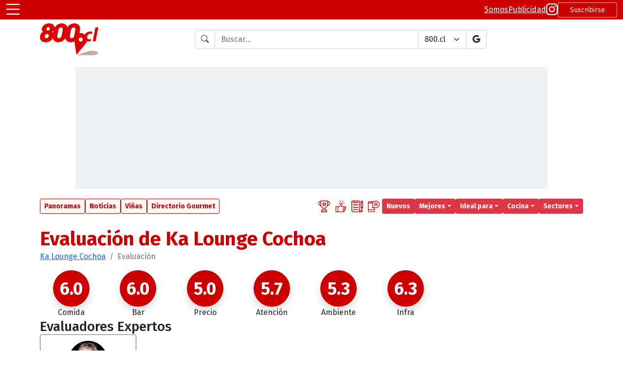

--- FILE ---
content_type: text/html
request_url: https://www.800.cl/?id=1234&id_Ficha=12135
body_size: 15417
content:
<!DOCTYPE html>
<html lang="es" class="h-100">
<head>
  <!-- <meta charset="utf-8"> -->
<!-- <meta charset="iso-8859-1"> -->
<meta http-equiv="Content-Type" content="text/html; charset=iso-8859-1">
<meta http-equiv="X-UA-Compatible" content="IE=edge">
<meta name="viewport" content="width=device-width, initial-scale=1.0">

<link rel="icon" href="favicon.ico" >
<link rel="apple-touch-icon-precomposed" href="images/icons/touch-icon-iphone.png">
<link rel="apple-touch-icon" href="images/icons/touch-icon-iphone.png">
<link rel="apple-touch-icon" sizes="152x152" href="images/icons/touch-icon-ipad.png">
<link rel="apple-touch-icon" sizes="167x167" href="images/icons/touch-icon-ipad-retina.png">
<link rel="apple-touch-icon" sizes="180x180" href="images/icons/touch-icon-iphone-retina.png">
<link rel="shortcut icon" type="image/png" sizes="196x196" href="images/icons/android-196x196.png">

<meta name="application-name" content="800.cl">
<meta name="apple-mobile-web-app-title" content="800.cl">

<link href="https://cdn.jsdelivr.net/npm/bootstrap@5.1.3/dist/css/bootstrap.min.css" rel="stylesheet" integrity="sha384-1BmE4kWBq78iYhFldvKuhfTAU6auU8tT94WrHftjDbrCEXSU1oBoqyl2QvZ6jIW3" crossorigin="anonymous">
<link rel="stylesheet" href="https://cdn.jsdelivr.net/npm/bootstrap-icons@1.11.1/font/bootstrap-icons.css">

<link rel="stylesheet" href="https://cdnjs.cloudflare.com/ajax/libs/jqueryui/1.12.1/jquery-ui.min.css" integrity="sha512-aOG0c6nPNzGk+5zjwyJaoRUgCdOrfSDhmMID2u4+OIslr0GjpLKo7Xm0Ao3xmpM4T8AmIouRkqwj1nrdVsLKEQ==" crossorigin="anonymous" referrerpolicy="no-referrer" />

<link href="https://fonts.googleapis.com/css2?family=Fira+Sans:ital,wght@0,200;0,400;0,500;0,700;1,200;1,400;1,500;1,700&display=swap" rel="stylesheet">
<link rel="stylesheet" href="https://use.typekit.net/ipd1sqb.css">

<script src="https://cdn.jsdelivr.net/npm/bootstrap@5.1.3/dist/js/bootstrap.bundle.min.js" integrity="sha384-ka7Sk0Gln4gmtz2MlQnikT1wXgYsOg+OMhuP+IlRH9sENBO0LRn5q+8nbTov4+1p" crossorigin="anonymous" type="928fd7a92c59648e5a8f129f-text/javascript"></script>

<script src="https://cdnjs.cloudflare.com/ajax/libs/jquery/3.6.0/jquery.min.js" integrity="sha512-894YE6QWD5I59HgZOGReFYm4dnWc1Qt5NtvYSaNcOP+u1T9qYdvdihz0PPSiiqn/+/3e7Jo4EaG7TubfWGUrMQ==" crossorigin="anonymous" referrerpolicy="no-referrer" type="928fd7a92c59648e5a8f129f-text/javascript"></script>
<script src="https://cdnjs.cloudflare.com/ajax/libs/jquery-cookie/1.4.1/jquery.cookie.min.js" type="928fd7a92c59648e5a8f129f-text/javascript"></script>

<script src="https://cdnjs.cloudflare.com/ajax/libs/jqueryui/1.12.1/jquery-ui.min.js" integrity="sha512-uto9mlQzrs59VwILcLiRYeLKPPbS/bT71da/OEBYEwcdNUk8jYIy+D176RYoop1Da+f9mvkYrmj5MCLZWEtQuA==" crossorigin="anonymous" referrerpolicy="no-referrer" type="928fd7a92c59648e5a8f129f-text/javascript"></script>

<script type="application/ld+json">
{
  "@context": "https://schema.org",
  "@type": "Organization",
  "name": "800.cl",
  "alternateName": ["800", "Guia 800", "Guía de Restaurantes y Bares"],
  "description": "Recomendaciones, comentarios y gran cantidad de datos de los principales lugares donde salir a comer y/o ir a beber.",
  "logo": "https://www.800.cl/svg/800cl-header-2023-02.svg",
  "sameAs": [
    "https://www.instagram.com/800.cl",
    "https://www.facebook.com/800cl",
    "https://twitter.com/800cl"
  ],
  "url": "https://www.800.cl"
}
</script>

<script async src="https://pagead2.googlesyndication.com/pagead/js/adsbygoogle.js?client=ca-pub-4173355103556609" crossorigin="anonymous" type="928fd7a92c59648e5a8f129f-text/javascript"></script>

<style type="text/css">
  :root {
    --bs-body-font-family: 'Fira Sans', sans-serif;
    --site-transition-sec: 300ms;
    --bs-danger: #CC0000;
    --bs-red: #CC0000;
    --bs-danger-rgb: 204,0,0;
  }
  a i[class^="bi-"] {
    transition: color var(--site-transition-sec);
  }
  a:hover i[class^="bi-"], .breadcrumb a:hover {
    color: var(--bs-red);
    transition: color var(--site-transition-sec);
  }

  .hover-decoration-underline:hover {
    text-decoration: underline !important;
  }

  .ui-autocomplete {
    font-size: 0.9em;
  }

  pre {
    white-space: pre-wrap; /* Since CSS 2.1 */
    white-space: -moz-pre-wrap; /* Mozilla, since 1999 */
    white-space: -pre-wrap; /* Opera 4-6 */
    white-space: -o-pre-wrap; /* Opera 7 */
    word-wrap: break-word; /* Internet Explorer 5.5+ */
  }

  .badge {
    font-weight: 500;
  }

  /* aspect ratio, default 16:9 */
  .aspect-box {
    position: relative;
  }
  .aspect-box::before {
    display: block;
    content: "";
    width: 100%;
    padding-bottom: calc(100% / (var(--aspect-ratio, 16 / 9)));
  }
  .aspect-box> :first-child {
    position: absolute;
    top: 0;
    right: 0;
    bottom: 0;
    left: 0;
  }

  /* MAXIMO DE LINEAS */
  :is(.line-clamp-1, .line-clamp-2, .line-clamp-3) {
    overflow: hidden;
    display: -webkit-box;
    -webkit-box-orient: vertical;
  }
  .line-clamp-1 {
    -webkit-line-clamp: 1;
  }
  .line-clamp-2 {
    -webkit-line-clamp: 2;
  }
  .line-clamp-3 {
    -webkit-line-clamp: 3;
  }
  .line-clamp-none {
    overflow: visible;
    display: block;
    -webkit-box-orient: horizontal;
    -webkit-line-clamp: none;
  }

  /* tajeta de actividades */
  .card-actividad {
    border: 1px solid #999999;
    overflow: hidden;
    background-color: #FFFFFF;
    border-radius: 4px;
    box-shadow: 0 .125rem .25rem rgba(0,0,0,.075);
    margin-bottom: 16px;
  }
  .card-actividad:last-child {
    margin-bottom: 0;
  }
  .card-actividad .card-actividad-img {
    width: 100%;
    border-bottom: 1px solid #999999;
    /* 16x9 */
    --bs-aspect-ratio: 56.25%; 
    /* 4x3 */
    /* --bs-aspect-ratio: 75%; */
    /* 7x5 7142 */
    /* --bs-aspect-ratio: 71.42%; */
  }
  .card-actividad .card-actividad-body {
    padding: 6px 10px;
  }

  /* tarjeta 800 */
  .card-800 {
    border: 1px #999999 solid;
    overflow: hidden;
    background-color: #FFFFFF;
  }
  .card-800 .card-800-box-img {
    min-width: 280px;
    border-bottom: 1px #999999 solid;
  }
  .card-800 .card-800-box-img figure {
    position: relative;
    width: 100%;
    height: 100%;
    min-height: 210px;
    margin: 0;
    overflow: hidden;
    box-sizing: border-box;
    background-color: #EEEEEE;
  }
  .card-800 .card-800-box-img figure .img-card {
    position: absolute;
    top: 0;
    left: 0;
    right: 0;
    bottom: 0;
    width: 100%;
    height: 100%;
    background-size: cover;
    background-position: center center;
    background-repeat: no-repeat;
  }
  .card-800 .card-800-body {
    padding: 10px;
  }

  /* CORP */
  .corp-800-subtitulo {
    font-family: "roc-grotesk-compressed", sans-serif;
    font-weight: 700;
    color: #665151;
  }

  /* DIRECTORIO GOURMET */
  .list-group-item {
    padding: .25rem .75rem;
    background-color: transparent;
  }
  .list-group-item-action:hover {
    color: #CC0000;
  }

  .featured-1 {
    background-color: #f0f1f2;
  }
  .featured-2 {
    background-color: #fefce8;
  }
  .featured-3 {
    background-color: #fef9c3;
  }

  .h1-800-dg {
    position: relative;
    margin-bottom: 36px;
    color: #f0f1f2;
    padding-left: 5px;
    text-shadow: 
    /* DERECHA */
    #CC0000 -2px -2px,
    #CC0000 -1px -2px, 
    #CC0000 0px -2px, 
    #CC0000 1px -2px, 
    #CC0000 2px -2px, 
    /* ABAJO */
    #CC0000 2px -1px, 
    #CC0000 2px 0px, 
    #CC0000 2px 1px, 
    #CC0000 2px 2px, 
    /* IZQUIERDA */
    #CC0000 1px 2px,
    #CC0000 0px 2px,
    #CC0000 -1px 2px,
    #CC0000 -2px 2px,
    /* ARRIBA */
    #CC0000 -2px 1px,
    #CC0000 -2px 0px,
    #CC0000 -2px -1px,

    /* OFFSET */
    /* DERECHA */
    #CC0000 -5px 1px,
    #CC0000 -4px 1px,
    #CC0000 -3px 1px,
    #CC0000 -2px 1px,
    #CC0000 -1px 1px,
    /* ABAJO */
    #CC0000 -1px 2px,
    #CC0000 -1px 3px,
    #CC0000 -1px 4px,
    #CC0000 -1px 5px,
    /* IZQUIERDA */
    #CC0000 -2px 5px,
    #CC0000 -3px 5px,
    #CC0000 -4px 5px,
    #CC0000 -5px 5px,
    /* ARRIBA */
    #CC0000 -5px 4px,
    #CC0000 -5px 3px,
    #CC0000 -5px 2px;
    
  }
  .h1-800-dg::before {
    content: "";
    position: absolute;
    width: 30%;
    max-width: 250px;
    height: 12px;
    bottom: -18px;
    /* top: 25px; */
    left: 0;
    background-color: #CC0000;
    z-index: -1;
  }

  .sub-800-dg {
    position: relative;
    margin-bottom: 26px;
  }
  .sub-800-dg::before {
    content: "";
    position: absolute;
    width: 30%;
    max-width: 250px;
    height: 8px;
    bottom: -10px;
    /* top: 25px; */
    left: 0;
    background-color: #CC0000;
    z-index: -1;
  }

  .card-e-cliente {
    display: flex;
    flex-direction: column;
  }
  .card-e-cliente .e-cliente-img {
    width: 100%;
    border-bottom: 1px solid #dee2e6;
  }
  .card-e-cliente .e-cliente-text {
    width: 100%;
  }

  .card-e-normal {
    display: flex;
    flex-direction: row;
  }
  .card-e-normal .e-normal-img {
    width: 28%;
    border-right: 1px solid #dee2e6;
  }
  .card-e-normal .e-normal-text {
    width: 72%;
  }
  .card-e-normal .e-normal-text .e-normal-text-titulo {
    font-size: 16px;
  }
  .card-e-normal .e-normal-text .e-normal-text-slogan {
    font-size: 12px;
  }

  /* GRID HOME */
  .o-grid {
    display: grid;
    grid-template-columns: repeat(6, minmax(0, 1fr));
    gap: .5rem;
  }
  .o-grid-article {
    grid-column: span 3 / span 3;

    border: 1px solid #DEE2E6;
    border-radius: .25rem;
    overflow: hidden;
  }
  .o-grid-article:first-child {
    grid-column: span 6 / span 6;
    align-self: start;
  }
  .o-grid-article figure {
    border-bottom: 1px solid #DEE2E6;;
  }
  .o-grid-article a {
    display: flex;
    flex-direction: column;
  }
  .o-grid-article h2 {
    margin: .5rem .25rem;
    font-size: 14px;
  }
  .o-grid-article:first-child h2 {
    margin: .25rem .5rem .5rem .5rem;
    font-size: 20px;
  }
  .o-grid-article .o-grid-body {
    margin: .5rem;
  }
  .o-grid-article .o-grid-body h2 {
    margin: 0;
  }
  .o-grid-article .o-grid-body p {
    font-size: 14px;
  }
  .o-grid-article:first-child .o-grid-body p {
    font-size: 16px;
  }
  .o-grid-article .o-grid-body a {
    text-decoration: none;
    display: block;
  }
  .o-grid-article .o-grid-body a:hover {
    text-decoration: underline;
  }
  .o-grid-article-tag {
    position: absolute;
    top: 0;
    padding: .25rem;
  }
  .o-grid-article:first-child .o-grid-article-tag {
    position: relative;
    padding: .25rem .5rem 0 .5rem ;
  }

  /* NUEVA CARD ACTIVIDADES */
  .o-actividad figure {
    width: 140px;
  }
  .o-actividad .badge {
    font-size: 10px;
  }
  .o-actividad .o-actividad-body {
    margin: .25rem .5rem;
  }
  .o-actividad h2 {
    font-size: 18px;
  }
  .o-actividad h2 a {
    text-decoration: none;
  }
  .o-actividad p {
    font-size: 14px;
  }
  .o-actividad .o-actividad-slogan {
    font-size: 16px;
  }
  .o-actividad h2 a:hover {
    text-decoration: underline;
  }
  

  @media (min-width: 576px) {
    .fs-sm-1, .h1-sm {
      font-size: calc(1.375rem + 1.5vw) !important;
    }
    .fs-sm-2, .h2-sm {
      font-size: calc(1.325rem + .9vw) !important;
    }
    .fs-sm-3, .h3-sm {
      font-size: calc(1.3rem + .6vw) !important;
    }
    .fs-sm-4, .h4-sm {
      font-size: calc(1.275rem + .3vw) !important;
    }
    .fs-sm-5, .h5-sm {
      font-size: 1.25rem !important;
    }
    .fs-sm-6, .h6-sm {
      font-size: 1rem !important;
    }

    .w-sm-25 {
      width: 25% !important;
    }
    .w-sm-40 {
      width: 40% !important;
    }
    .w-sm-50 {
      width: 50% !important;
    }
    .w-sm-75 {
      width: 75% !important;
    }
    .w-sm-100 {
      width: 100% !important;
    }
    /* tarjeta 800 */
    .card-800 .card-800-box-img {
      border-bottom: 0;
      border-right: 1px #999999 solid;
    }
    /* tarjeta de actividades */
    .card-actividad .card-actividad-img {
      width: 240px;
      border-bottom: 0;
      border-right: 1px solid #999999;
      /* 1x1 */
      --bs-aspect-ratio: 100%
    }
    .card-actividad-body :is(.titulo-actividad, .slogan-actividad) {
      overflow: hidden;
      display: -webkit-box;
      -webkit-box-orient: vertical;
      -webkit-line-clamp: 2;
    }

    /* DIRECTORIO GOURMET */
    .card-e-cliente {
      flex-direction: row;
    }
    .card-e-cliente .e-cliente-img {
      width: 40%;
      border-bottom: 0px;
      border-right: 1px solid #dee2e6;
    }
    .card-e-cliente .e-cliente-text {
      width: 60%;
    }
    .card-e-normal .e-normal-img {
      width: 25%;
    }
    .card-e-normal .e-normal-text {
      width: 75%;
    }
    .card-e-normal .e-normal-text .e-normal-text-titulo {
      font-size: 16px;
    }
    .card-e-normal .e-normal-text .e-normal-text-slogan {
      font-size: 16px;
    }

    /* MAXIMO DE LINEAS */
    :is(.line-clamp-sm-1, .line-clamp-sm-2, .line-clamp-sm-3) {
      overflow: hidden;
      display: -webkit-box;
      -webkit-box-orient: vertical;
    }
    .line-clamp-sm-1 {
      -webkit-line-clamp: 1;
    }
    .line-clamp-sm-2 {
      -webkit-line-clamp: 2;
    }
    .line-clamp-sm-3 {
      -webkit-line-clamp: 3;
    }
    .line-clamp-sm-none {
      overflow: visible;
      display: block;
      -webkit-box-orient: horizontal;
      -webkit-line-clamp: none;
    }

    /* GRID HOME */
    .o-grid {
      grid-template-columns: repeat(12, minmax(0, 1fr));
    }
    .o-grid-article {
      grid-column: span 4 / span 4;
    }
    .o-grid-article:first-child {
      grid-column: span 8 / span 8;
      grid-row: span 2 / span 2;
    }
    .o-grid-article h2 {
      font-size: 16px;

      overflow: hidden;
      display: -webkit-box;
      -webkit-box-orient: vertical;
      -webkit-line-clamp: 4;
    }
    .o-grid-article .o-grid-body h2 {
      overflow: hidden;
      display: -webkit-box;
      -webkit-box-orient: vertical;
      -webkit-line-clamp: 2;
    }
    .o-grid-article:first-child h2 {
      font-size: 24px;
    }

    /* NUEVA CARD ACTIVIDADES */
    .o-actividad figure {
      width: 200px;
    }
    .o-actividad .badge {
      font-size: 12px;
    }
    .o-actividad .o-actividad-body {
      margin: .5rem;
    }
    .o-actividad h2 {
      font-size: 24px;
    }
    .o-actividad p {
      font-size: 16px;
    }
    .o-actividad .o-actividad-slogan {
      font-size: 18px;
    }
  }
  @media (min-width: 768px) {
    .fs-md-1, .h1-md {
      font-size: calc(1.375rem + 1.5vw) !important;
    }
    .fs-md-2, .h2-md {
      font-size: calc(1.325rem + .9vw) !important;
    }
    .fs-md-3, .h3-md {
      font-size: calc(1.3rem + .6vw) !important;
    }
    .fs-md-4, .h4-md {
      font-size: calc(1.275rem + .3vw) !important;
    }
    .fs-md-5, .h5-md {
      font-size: 1.25rem !important;
    }
    .fs-md-6, .h6-md {
      font-size: 1rem !important;
    }
    .w-md-25 {
      width: 25% !important;
    }
    .w-md-40 {
      width: 40% !important;
    }
    .w-md-50 {
      width: 50% !important;
    }
    .w-md-75 {
      width: 75% !important;
    }
    .w-md-100 {
      width: 100% !important;
    }

    /* MAXIMO DE LINEAS */
    :is(.line-clamp-md-1, .line-clamp-md-2, .line-clamp-md-3) {
      overflow: hidden;
      display: -webkit-box;
      -webkit-box-orient: vertical;
    }
    .line-clamp-md-1 {
      -webkit-line-clamp: 1;
    }
    .line-clamp-md-2 {
      -webkit-line-clamp: 2;
    }
    .line-clamp-md-3 {
      -webkit-line-clamp: 3;
    }
    .line-clamp-md-none {
      overflow: visible;
      display: block;
      -webkit-box-orient: horizontal;
      -webkit-line-clamp: none;
    }

    /* GRID HOME */
    .o-grid {
      grid-template-columns: repeat(12, minmax(0, 1fr));
    }
    .o-grid-article {
      grid-column: span 3 / span 3;
    }
    .o-grid-article:first-child {
      grid-column: span 6 / span 6;
    }
    .o-grid-article h2 {
      font-size: 16px;
    }
    .o-grid-article:first-child h2 {
      font-size: 28px;
    }

    /* NUEVA CARD ACTIVIDADES */
    .o-actividad .o-actividad-body {
      margin: .5rem;
    }
    .o-actividad h2 {
      font-size: 28px;
    }
    .o-actividad p {
      font-size: 16px;
    }
    .o-actividad .o-actividad-slogan {
      font-size: 20px;
    }
  }
  @media (min-width: 992px) {
    .fs-lg-1, .h1-lg {
      font-size: calc(1.375rem + 1.5vw) !important;
    }
    .fs-lg-2, .h2-lg {
      font-size: calc(1.325rem + .9vw) !important;
    }
    .fs-lg-3, .h3-lg {
      font-size: calc(1.3rem + .6vw) !important;
    }
    .fs-lg-4, .h4-lg {
      font-size: calc(1.275rem + .3vw) !important;
    }
    .fs-lg-5, .h5-lg {
      font-size: 1.25rem !important;
    }
    .fs-lg-6, .h6-lg {
      font-size: 1rem !important;
    }
    .side {
      width: 300px;
    }
    /* DIRECTORIO GOURMET */
    .card-e-cliente {
      flex-direction: column;
    }
    .card-e-cliente .e-cliente-img {
      width: 100%;
      border-bottom: 1px solid #dee2e6;
      border-right: 0px;
    }
    .card-e-cliente .e-cliente-text {
      width: 100%;
    }

    /* MAXIMO DE LINEAS */
    :is(.line-clamp-lg-1, .line-clamp-lg-2, .line-clamp-lg-3) {
      overflow: hidden;
      display: -webkit-box;
      -webkit-box-orient: vertical;
    }
    .line-clamp-lg-1 {
      -webkit-line-clamp: 1;
    }
    .line-clamp-lg-2 {
      -webkit-line-clamp: 2;
    }
    .line-clamp-lg-3 {
      -webkit-line-clamp: 3;
    }
    .line-clamp-lg-none {
      overflow: visible;
      display: block;
      -webkit-box-orient: horizontal;
      -webkit-line-clamp: none;
    }
  }
  @media (min-width: 1200px) {
    .fs-xl-1, .h1-xl {
      font-size: 2.5rem !important;
    }
    .fs-xl-2, .h2-xl {
      font-size: 2rem !important;
    }
    .fs-xl-3, .h3-xl {
      font-size: 1.75rem !important;
    }
    .fs-xl-4, .h4-xl {
      font-size: 1.5rem !important;
    }
    .fs-xl-5, .h5-xl {
      font-size: 1.25rem !important;
    }
    .fs-xl-6, .h6-xl {
      font-size: 1rem !important;
    }
    /* tarjeta de actividades */
    .card-actividad .card-actividad-img {
      width: 260px;
    }
    /* tarjeta 800 */
    .card-800 .card-800-box-img {
      min-width: 340px;
    }
    .card-800 .card-800-box-img figure {
      min-height: 250px;
    }
    /* DIRECTORIO GOURMET */
    .card-e-cliente {
      flex-direction: row;
    }
    .card-e-cliente .e-cliente-img {
      width: 46%;
      border-bottom: 0px;
      border-right: 1px solid #dee2e6;
    }
    .card-e-cliente .e-cliente-text {
      width: 54%;
    }

    /* MAXIMO DE LINEAS */
    :is(.line-clamp-xl-1, .line-clamp-xl-2, .line-clamp-xl-3) {
      overflow: hidden;
      display: -webkit-box;
      -webkit-box-orient: vertical;
    }
    .line-clamp-xl-1 {
      -webkit-line-clamp: 1;
    }
    .line-clamp-xl-2 {
      -webkit-line-clamp: 2;
    }
    .line-clamp-xl-3 {
      -webkit-line-clamp: 3;
    }
    .line-clamp-xl-none {
      overflow: visible;
      display: block;
      -webkit-box-orient: horizontal;
      -webkit-line-clamp: none;
    }

    /* GRID HOME */
    .o-grid {
      gap: 1rem;
    }
  }
  @media (min-width: 1400px) {
    .fs-xxl-1, .h1-xxl {
      font-size: 2.5rem !important;
    }
    .fs-xxl-2, .h2-xxl {
      font-size: 2rem !important;
    }
    .fs-xxl-3, .h3-xxl {
      font-size: 1.75rem !important;
    }
    .fs-xxl-4, .h4-xxl {
      font-size: 1.5rem !important;
    }
    .fs-xxl-5, .h5-xxl {
      font-size: 1.25rem !important;
    }
    .fs-xxl-6, .h6-xxl {
      font-size: 1rem !important;
    }

    /* MAXIMO DE LINEAS */
    :is(.line-clamp-xxl-1, .line-clamp-xxl-2, .line-clamp-xxl-3) {
      overflow: hidden;
      display: -webkit-box;
      -webkit-box-orient: vertical;
    }
    .line-clamp-xxl-1 {
      -webkit-line-clamp: 1;
    }
    .line-clamp-xxl-2 {
      -webkit-line-clamp: 2;
    }
    .line-clamp-xxl-3 {
      -webkit-line-clamp: 3;
    }
    .line-clamp-xxl-none {
      overflow: visible;
      display: block;
      -webkit-box-orient: horizontal;
      -webkit-line-clamp: none;
    }
  }

  /*.h1-800-page {
    color: #CC0000;
    border-left: 10px solid #CC0000;
    background-color: #DDD3D0;
    line-height: 1.5;
    padding-left: 10px;
    text-shadow:
      #fff 1px 0px 1px,
      #fff -1px 0px 1px,
      #fff 0px 1px 1px,
      #fff 0px -1px 1px,
      #fff 1px 1px 1px,
      #fff -1px -1px 1px,
      #fff 1px -1px 1px,
      #fff -1px 1px 1px;
  }*/

  .h1-800-page {
    color: #FFF;
    border-left: 10px solid #CC0000;
    line-height: 1.25;
    letter-spacing: 1px;
    padding-left: 20px;
    padding-top: 5px;
    padding-bottom: 10px;
    background-color: #DDD3D0;
    font-weight: 500 !important;
    margin-bottom: 1rem;
  }

  .barra-titulo {
    display: flex;
    flex-direction: row;
    gap: .75rem;
    justify-content: flex-start;
    align-items: center;
    border-left: 10px solid #CC0000;
    background-color: #DDD3D0;
    margin-bottom: .5rem;
    padding-right: .5rem;
  }
    
  .barra-titulo .titulo {
    color: #FFF;
    line-height: 1.25;
    letter-spacing: 1px;
    font-weight: 500;
    margin-bottom: 0;
    padding-left: 20px;
    padding-top: 5px;
    padding-bottom: 10px;
  }

  .h1-800-page, .barra-titulo .titulo {
    text-shadow: 
      /* desde arriba izquierda hacia &#8594; */
      #CC0000 -2px -2px,
      #CC0000 -1px -2px,
      #CC0000 0px -2px,
      #CC0000 1px -2px,
      /* &#8595; */
      #CC0000 2px -2px,
      #CC0000 2px -1px,
      #CC0000 2px 0px,
      #CC0000 2px 1px,
      /* &#8601; */
      #CC0000 2px 2px,
      #CC0000 1px 3px,
      #CC0000 0px 4px,
      #CC0000 -1px 5px,
      #CC0000 -2px 6px,
      #CC0000 -3px 7px,
      #CC0000 -4px 8px,
      /* &#8592; */
      #CC0000 -5px 9px,
      #CC0000 -6px 9px,
      #CC0000 -7px 9px,
      #CC0000 -8px 9px,
      /* &#8593; */
      #CC0000 -9px 9px,
      #CC0000 -9px 8px,
      #CC0000 -9px 7px,
      #CC0000 -9px 6px,
      /* &#8599; */
      #CC0000 -9px 5px,
      #CC0000 -8px 4px,
      #CC0000 -7px 3px,
      #CC0000 -6px 2px,
      #CC0000 -5px 1px,
      #CC0000 -4px 0px,
      #CC0000 -3px -1px,
      /* desde arriba derecha hacia &#8601; hasta el fondo - relleno de hueco */
      #CC0000 1px -1px,
      #CC0000 0px 0px,
      #CC0000 -1px 1px,
      #CC0000 -2px 2px,
      #CC0000 -3px 3px,
      #CC0000 -4px 4px,
      #CC0000 -5px 5px,
      #CC0000 -6px 6px,
      #CC0000 -7px 7px;
  }
  
</style>

<script type="928fd7a92c59648e5a8f129f-text/javascript">
  function getCookieVal(offset) {
    var endstr = document.cookie.indexOf(";", offset);
    if (endstr == -1)
      endstr = document.cookie.length;
    return unescape(document.cookie.substring(offset, endstr));
  }

  function GetCookie(name) {
    var arg = name + "=";
    var alen = arg.length;
    var clen = document.cookie.length;

    var i = 0;
    while (i < clen) {
      var j = i + alen;
      if (document.cookie.substring(i, j) == arg)
        return getCookieVal(j);
      i = document.cookie.indexOf(" ", i) + 1;
      if (i == 0)
        break;
    }
    return "";
  }

  function isMobile() {
    return /iPhone|iPad|iPod|Android/i.test(navigator.userAgent)
  }
</script>

<!-- Global site tag (gtag.js) - Google Analytics -->
<script async src="https://www.googletagmanager.com/gtag/js?id=UA-321949-1" type="928fd7a92c59648e5a8f129f-text/javascript"></script>
<script type="928fd7a92c59648e5a8f129f-text/javascript">
  window.dataLayer = window.dataLayer || [];
  function gtag() { dataLayer.push(arguments); }
  gtag('js', new Date());

  gtag('config', 'UA-321949-1');
  gtag('config', 'G-6V633JCGEL');
</script>

<script type="928fd7a92c59648e5a8f129f-text/javascript">
  window.fbAsyncInit = function() {
    FB.init({
      appId            : '331627867269421',
      autoLogAppEvents : true,
      xfbml            : true,
      version          : 'v18.0'
    });
  };
</script>
<script async defer crossorigin="anonymous" src="https://connect.facebook.net/en_US/sdk.js" type="928fd7a92c59648e5a8f129f-text/javascript"></script>

<script type="928fd7a92c59648e5a8f129f-text/javascript">
  $(document).ready(function () {
    var tooltipTriggerList = [].slice.call(document.querySelectorAll('[data-bs-toggle="tooltip"]'))
    var tooltipList = tooltipTriggerList.map(function (tooltipTriggerEl) {
      return new bootstrap.Tooltip(tooltipTriggerEl)
    })
  })
</script>

  

<title>Evaluación de Ka Lounge Cochoa | 800.cl</title>
<meta name="description" content="Revisa como ha sido la evaluación de Restobar Ka Lounge Cochoa" />

<meta name="Robots" content="NOINDEX,FOLLOW" />

<meta property="fb:app_id" content="331627867269421" />
<meta property="og:url" content="http://www.800.cl/?id=1234&id_Ficha=12135" />
<meta property="og:type" content="website" />
<meta property="og:site_name" content="800.cl" />
<meta property="og:title" content="Evaluación de Ka Lounge Cochoa" />
<meta property="og:description" content="Revisa como ha sido la evaluación de Restobar Ka Lounge Cochoa" />
<meta property="og:image" content="http://adm.1.cl/galeriasitios/Z33/2022/8/4/Z33__800-Ka-Lounge-Nikkei-Cochoa-2022-07-Ff1-IMG_3977.jpg" />
<meta property="og:locale" content="es_LA" />

<meta name="twitter:card" content="summary" />
<meta name="twitter:site" content="@800cl" />
<meta name="twitter:url" content="http://www.800.cl/?id=1234&id_Ficha=12135" />
<meta name="twitter:title" content="Evaluación de Ka Lounge Cochoa" />
<meta name="twitter:description" content="Revisa como ha sido la evaluación de Restobar Ka Lounge Cochoa" />
<meta name="twitter:image" content="http://adm.1.cl/galeriasitios/Z33/2022/8/4/Z33__800-Ka-Lounge-Nikkei-Cochoa-2022-07-Ff1-IMG_3977.jpg" />



  <script async src="https://securepubads.g.doubleclick.net/tag/js/gpt.js" type="928fd7a92c59648e5a8f129f-text/javascript"></script>
  <script type="928fd7a92c59648e5a8f129f-text/javascript">
    window.googletag = window.googletag || {cmd: []};
    googletag.cmd.push(function() {
      googletag.defineSlot('/302663955/800_01/800_home_05', [970, 250], 'div-gpt-ad-1636754242717-0').addService(googletag.pubads());
      googletag.defineSlot('/302663955/800_01/800-0101', [[300, 250], [300, 375], [200, 600], [300, 300], [300, 600]], 'div-gpt-ad-1507145400408-1').addService(googletag.pubads());
      googletag.defineSlot('/302663955/800_01/800_home_03', [[300, 250], [300, 375], [200, 600], [300, 300], [300, 600]], 'div-gpt-ad-1507145400408-2').addService(googletag.pubads());
      googletag.defineSlot('/302663955/800_01/Home200600', [[300, 250], [300, 375], [200, 600], [300, 300], [300, 600]], 'div-gpt-ad-1507145400408-3').addService(googletag.pubads());
      googletag.pubads().enableSingleRequest();
      googletag.pubads().collapseEmptyDivs();
      googletag.enableServices();
    });
  </script>

  <style type="text/css">
    .boxNota{
      width: 50px;
      height: 50px;
      background-color: #CC0000;
    }
    .boxNota * {
      font-size: 24px;
    }
    @media (min-width: 576px){
      .boxNota {
        width: 75px;
        height: 75px;
      }
      .boxNota * {
        font-size: 36px;
      }
    }
  </style>

</head>

<body class="h-100">
  <style type="text/css">
  :root {
    --ocho-gray: #f8f8f8;
    --ocho-gray-hover: #E6E6E6;
  }

  /* Hide scrollbar for Chrome, Safari and Opera */
  .hide-scrollbar::-webkit-scrollbar {
    display: none;
  }
  /* Hide scrollbar for IE, Edge and Firefox */
  .hide-scrollbar {
    -ms-overflow-style: none; /* IE and Edge */
    scrollbar-width: none; /* Firefox */
  }

  .ui-autocomplete .ui-state-active {
    border: 1px solid var(--bs-red);
    background: var(--bs-red);
  }

  .header-red {
    height: 40px;
  }

  .logo-header {
    width: 70px;
  }

  .search-input-group {
    min-width: 200px;
    max-width: 600px;
    width: 100%;
  }

  .max-content-height {
    max-height: 55vh;
    overflow-y: auto;
  }

  #main-scroll-navbar {
    width: 100%;
  }

  #main-scroll-navbar nav {
    padding-right: 1.5rem;
  }

  /* DRAWER CLASS */
  .offcanvas-start {
    width: 320px;
  }

  #accordionMenuLateral ul li{
    margin-bottom: .5rem;
  }
  #accordionMenuLateral .accordion-button, #accordionMenuLateral .btn-same-accordion {
    width: auto;
    padding: .375rem .75rem;
    border-radius: .25rem;
    /* font-weight: 700; */
  }
  #accordionMenuLateral .accordion-button::after {
    margin-left: .5rem;
    transform: rotate(-90deg);
  }
  #accordionMenuLateral .accordion-button:not(.collapsed)::after {
    background-image: url("data:image/svg+xml,%3csvg xmlns='http://www.w3.org/2000/svg' viewBox='0 0 16 16' fill='%23CC0000'%3e%3cpath fill-rule='evenodd' d='M1.646 4.646a.5.5 0 0 1 .708 0L8 10.293l5.646-5.647a.5.5 0 0 1 .708.708l-6 6a.5.5 0 0 1-.708 0l-6-6a.5.5 0 0 1 0-.708z'/%3e%3c/svg%3e");
    transform: rotate(0deg);
  }
  #accordionMenuLateral .accordion-button:not(.collapsed) {
    color: var(--bs-danger);
    background-color: rgba(204, 0, 0, 0.2);
  }

  #accordionMenuLateral .accordion-button:hover,
  #accordionMenuLateral .accordion-button:focus,
  #accordionMenuLateral .btn-same-accordion:hover,
  #accordionMenuLateral .btn-same-accordion:focus {
    background-color: rgba(204, 0, 0, 0.2);
  }
  #accordionMenuLateral .accordion-button:focus, #accordionMenuLateral .btn-same-accordion:focus {
    box-shadow: 0 0 0 1px rgba(255,0,0,0.7)
  }

  /* OTROS TAMAÑO BOTON */
  .btn.btn-xs {
    padding: .2rem .3rem;
    font-size: .75rem;
    border-radius: .2rem;
  }

  /* OTROS BOTONES */
  .btn.btn-outline-simple-to-red {
    color: #6c757d;
    border-color: #ced4da;
  }
  .btn.btn-outline-simple-to-red:hover, .btn.btn-outline-simple-to-red:focus {
    color: var(--bs-danger);
  }

  .btn.btn-gray-red {
    color: var(--bs-danger);
    background-color: var(--ocho-gray);
    border-color: var(--bs-danger);
  }
  .btn.btn-gray-red:hover {
    color: var(--bs-danger);
    background-color: var(--ocho-gray-hover);
    border-color: var(--bs-danger);
  }


  @media (min-width: 576px) {
    .logo-header {
      width: 90px;
    }

    /* DRAWER CLASS */
    .offcanvas-start {
      width: 400px;
    }

    /* TAMAÑOS BOTONES ADICIONALES */
    .btn.btn-sm-xs {
      padding: .2rem .3rem;
      font-size: .75rem;
      border-radius: .2rem;
    }
    .btn.btn-sm-md {
      padding: .25rem .5rem;
      font-size: .875rem;
      border-radius: .2rem;
    }
  }
  @media (min-width: 768px) {
    .logo-header {
      width: 120px;
    }
    
    #main-scroll-navbar {
      max-width: 500px;
    }
    #main-scroll-navbar nav {
      padding-right: 0;
    }
    /* TAMAÑOS BOTONES ADICIONALES */
    .btn.btn-md-xs {
      padding: .2rem .3rem;
      font-size: .75rem;
      border-radius: .2rem;
    }
    .btn.btn-md-md {
      padding: .25rem .5rem;
      font-size: .875rem;
      border-radius: .2rem;
    }
  }
  @media (min-width: 992px) {
    /* TAMAÑOS BOTONES ADICIONALES */
    .btn.btn-lg-xs {
      padding: .2rem .3rem;
      font-size: .75rem;
      border-radius: .2rem;
    }
    .btn.btn-lg-md {
      padding: .25rem .5rem;
      font-size: .875rem;
      border-radius: .2rem;
    }
  }
  @media (min-width: 1200px) {
    
  }

  /* autocomplete v3  */
  .ui-autocomplete-custom {
    width: 100% !important;
    top: 0 !important;
    left: 0 !important;
    border: 0 !important;
    max-height: 60vh;
    overflow-y: auto;
    /* prevent horizontal scrollbar */
    overflow-x: hidden;
  }
  .ui-search.ui-search-hidden {
    display: none;
  }
  .ui-loading {
    display: none;
  }
  .ui-search.ui-search-hidden~.ui-loading{
    display: flex;
  }
  
</style>

<script type="928fd7a92c59648e5a8f129f-text/javascript">
  var accentMap = {
    "á": "a",
    "à": "a",
    "ä": "a",
    "â": "a",
    "é": "e",
    "è": "e",
    "ë": "e",
    "ê": "e",
    "í": "i",
    "ì": "i",
    "ï": "i",
    "î": "i",
    "ó": "o",
    "ò": "o",
    "ö": "o",
    "ô": "o",
    "ú": "u",
    "ù": "u",
    "ü": "u",
    "û": "u",
    "ñ": "n",
    "ç": "c",
  };
  var normalize = function (term) {
    var ret = "";
    for (var i = 0; i < term.length; i++) {
      ret += accentMap[term.charAt(i)] || term.charAt(i);
    }
    return ret;
  };
  // autocomplete para busquedas 800.cl
  $.widget("custom.autocompletev3buscar", $.ui.autocomplete, {
    _renderItem: function(ul, item) {
      $(ul).addClass("ui-autocomplete-custom list-group shadow lh-sms")

      var li = $("<li>").addClass("ui-menu-item list-group-item p-0 ")
      var div = $("<div>").addClass("ui-menu-item-wrapper py-1 px-2 d-flex flex-row gap-2").css({ minHeight: "40px" })
      var divGroup = $("<div>")
        .addClass("w-100 text-truncate d-flex flex-column justify-content-center")
      var divNombre = $("<div>")
        .addClass("text-truncate fw-bold")
        .css({ fontSize: "14px" })
        .append( item.vchNombre )
      var divDetalle = $("<div>")
        .addClass("text-truncate")
        .css({ fontSize: "13px" })
        .append( item.detalle )

      divGroup.append( divNombre )

      if(typeof item.detalle === 'string' && item.detalle !== "") divGroup.append( divDetalle )

      var divTipo = $("<div>")
        .addClass("flex-shrink-0 d-flex justify-content-center align-items-center")
        .css({ fontSize: "14px", width: "60px" })
        .append( item.union )

      div.append( divGroup )

      if(typeof item.union === 'string' && item.union !== "") div.append( divTipo )

      return li.append(div).appendTo( ul )
    },
  })
  var selectBuscar = function(event, ui, r){
    if(ui.item.union === "Lugar") top.location = "https://www.800.cl/?id=1097&id_Ficha=" + ui.item.ID_int
    if(ui.item.union === "Negocio") top.location = "https://www.800.cl/?id=1102&id_Ficha=" + ui.item.ID_int
    if(ui.item.union === "Cocina"){
      if(r === "") top.location = "https://www.800.cl/?id=1093&esp=" + ui.item.ID_int
      if(r === "santiago") top.location = "https://www.800.cl/?id=1093&r=664&esp=" + ui.item.ID_int
      if(r === "regiones") top.location = "https://www.800.cl/?id=1093&r=0&esp=" + ui.item.ID_int
    }
  }
</script>

<script type="928fd7a92c59648e5a8f129f-text/javascript">
  var sitio = ''
</script>


<header class='pb-3 d-inline'>
  <div class="sticky-top bg-white">
    <div class="bg-danger text-white header-red">
      <div class="container-fluid h-100 d-flex justify-content-between align-items-center">
        <div>
          <a class="text-white p-0 lh-1" style="font-size: 40px;" data-bs-toggle="offcanvas" href="#offcanvasMenuHeader" role="button" aria-controls="offcanvasMenuHeader" aria-label='Abrir menú navegacion lateral'>
            <i class="bi bi-list" style="margin: 0 -5px;"></i>
          </a>
        </div>
        <div class="d-flex align-items-center gap-2 gap-sm-5">
          <a class="text-white fs-sm-6 truncate text-nowrap" href="/?id=1118" style="font-size: 14px;">Somos</a>
          <a class="text-white fs-sm-6 truncate text-nowrap" href="/?id=1111" style="font-size: 14px;">Publicidad</a>
          <a class="fs-4 text-white" href="https://www.instagram.com/800.cl" target="_blank" aria-label="Instragram 800.cl" title="Instragram 800.cl">
            <i class="bi bi-instagram"></i>
          </a>
          <a class="btn btn-xs btn-sm-md btn-danger px-2 px-sm-4 border bg-danger" href="https://www.800.cl/?id=1082">Suscribirse</a>
        </div>
      </div>
    </div>
    <div class="container-xl d-flex align-items-center gap-3 py-2 bg-white" >
      <div class="flex-shrink-0">
        <a href="/"><img src="https://www.800.cl/svg/800cl.svg" alt="800.cl" class="logo-header"></a>
      </div>
      <div class="flex-grow-1 d-flex justify-content-center">
        <div class='position-relative search-input-group'>

          <div class="input-group" >
            <span id="v3buscar-ui-search" class="input-group-text bg-transparent ui-search"><i class="bi bi-search"></i></span>
            <span class="input-group-text bg-transparent ui-loading">
              <div class="spinner-border spinner-border-sm" role="status">
                <span class="visually-hidden">Cargando...</span>
              </div>
            </span>
            <input type="text" id="v3buscar" name="v3buscar" class="form-control" placeholder="Buscar..." aria-label="Buscar" aria-describedby="v3buscar-ui-search">
            <label for="v3buscar-gcate" class='visually-hidden'>Buscar en</label>
            <select class="form-select" id="v3buscar-gcate" style="max-width: 100px;">
              <option value="800.cl">800.cl</option>
              <option value="otros">Otros</option>
              <option value="">Todos</option>
            </select>
            <span id="v3buscar-google" class="input-group-text bg-transparent" style="cursor: pointer;"><i class="bi bi-google"></i></span>
          </div>
          <div class="position-relative" id="v3buscar-resultado"></div>

        </div>
        <script type="928fd7a92c59648e5a8f129f-text/javascript">
          $("#v3buscar-google").on("click", function(){
            var busca = $("#v3buscar").val()
            if(busca.length > 2) window.open("https://www.google.cl/search?q=site:800.cl%20" + busca)
          })

          // buscar header
          $("#v3buscar-gcate").on("change", function(){
            $("#v3buscar").focus()
          })
          var xhrv3buscar;
          $("#v3buscar").autocompletev3buscar({
            source: function(req, res) {
              $("#v3buscar-ui-search").addClass("ui-search-hidden")
              if(xhrv3buscar){
                xhrv3buscar.abort()
              }
              var gcate = $("#v3buscar-gcate").val()
              xhrv3buscar = $.ajax({
                url: '/jsonBuscar.asp',
                data: {
                  q: normalize(req.term),
                  c: gcate
                },
                success: function(data){
                  $("#v3buscar-ui-search").removeClass("ui-search-hidden")
                  if(data === "") data = [{ vchNombre: "No se han encontrado registros" }]
                  res(data)
                },
                error: function(xhr, status, err){
                  $("#v3buscar-ui-search").removeClass("ui-search-hidden")
                  data = [{vchNombre: "Ha ocurrido un error al buscar"}]
                  res(data)
                }
              })
            },
            minLength: 2,
            appendTo: "#v3buscar-resultado",
            select: function( event, ui ){
              if(!!ui.item.ID_int) selectBuscar(event, ui, '')
              return false
            },
            focus: function (event, ui) {
              return false
            },
          })
          .bind('focus', function(){
            $(this).autocompletev3buscar("search")
          })
        </script>

      </div>
    </div>

  </div>
  
  <div id="header-billboard" class="my-4 my-sm-3">
    <div class="mx-auto aspect-box bg-secondary bg-opacity-10" style="--aspect-ratio:97/25; max-width: 970px; overflow: hidden;">
      <div id="content-top-billboards">
        <!-- /302663955/800_01/800_home_05 -->
        <div id='div-gpt-ad-1636754242717-0' style="position: relative; height: 250px; width: 970px; left: 50%; top: 50%; transform: translate(-50%, -50%); transform-origin: center center;">
          <script type="928fd7a92c59648e5a8f129f-text/javascript">
            googletag.cmd.push(function () { googletag.display('div-gpt-ad-1636754242717-0'); });
          </script>
        </div>
      </div>
    </div>
  </div>
  <script type="928fd7a92c59648e5a8f129f-text/javascript">
    function onResize() {
      var width = window.innerWidth || document.documentElement.clientWidth || document.body.clientWidth;
      var topPubli = document.getElementById('div-gpt-ad-1636754242717-0')
      var scale = (width / 970)
      var contentHeight = 250 * scale
      if (width < 971) {
        topPubli.style.transform = 'translate(-50%, -50%) scale(' + scale + ')';
      } else {
        topPubli.style.transform = 'translate(-50%, -50%)';
      }
    }
    window.addEventListener('resize', onResize)
    onResize()
  </script>

  <nav class="container-xl p-0 my-3 overflow-auto">
    <div class="d-flex">
      <div class="container-xl" style="width: auto; min-width: 100%; flex: none;">
        <div class="hstack gap-2 my-1 text-nowrap">
          <a class="btn btn-sm btn-danger fw-bold order-sm-last" role="button" href="https://www.800.cl/?id=1093&r=664&bn=1">Nuevos</a>

          <button  class="btn btn-sm btn-danger fw-bold order-sm-last dropdown-toggle" type="button" id="dd-mejores" data-bs-toggle="dropdown" data-bs-auto-close="outside" aria-expanded="false" data-bs-offset="-10,2" data-bs-reference='parent'>Mejores</button>
          <div class="dropdown-menu container-xl p-0s py-0 px-2 bg-transparent border-0 rounded-0" aria-labelledby="dd-mejores" style='width: 100%;'>
            <div class='container-fluid border rounded shadow bg-white py-3 px-4 max-content-height'>
              <h3 class='h5 mb-3 text-wrap'>Los Mejores... (A-Z)</h3>
              <div class='d-flex flex-column gap-3'>

                <div class='d-flex flex-column gap-3 border-bottom pb-3'>
                  <div class='flex-shrink-0'>
                    <h4 class="fw-normal fs-6 text-wrap">Los Mejores en... (Santiago)</h4>
                  </div>
                  <div class='d-flex flex-wrap gap-3 align-items-start' id='listaMejoresEn'>
                    <div class="placeholder-glow" style='width: 200px;'><span class="placeholder w-100"></span></div>
                    <div class="placeholder-glow" style='width: 100px;'><span class="placeholder w-100"></span></div>
                    <div class="placeholder-glow" style='width: 200px;'><span class="placeholder w-100"></span></div>
                    <div class="placeholder-glow" style='width: 100px;'><span class="placeholder w-100"></span></div>
                    <div class="placeholder-glow" style='width: 150px;'><span class="placeholder w-100"></span></div>
                    <div class="placeholder-glow" style='width: 100px;'><span class="placeholder w-100"></span></div>
                    <div class="placeholder-glow" style='width: 100px;'><span class="placeholder w-100"></span></div>
                    <div class="placeholder-glow" style='width: 100px;'><span class="placeholder w-100"></span></div>
                    <div class="placeholder-glow" style='width: 100px;'><span class="placeholder w-100"></span></div>
                    <div class="placeholder-glow" style='width: 100px;'><span class="placeholder w-100"></span></div>
                  </div>
                </div>

                <div class='d-flex flex-column gap-3'>
                  <div class='flex-shrink-0'>
                    <h4 class="fw-normal fs-6 text-wrap">Los Mejores Restaurantes... (Santiago)</h4>
                  </div>
                  <div class='d-flex flex-wrap gap-3 align-items-start' id='listaMejoresRestaurantes'>
                    <div class="placeholder-glow" style='width: 200px;'><span class="placeholder w-100"></span></div>
                    <div class="placeholder-glow" style='width: 100px;'><span class="placeholder w-100"></span></div>
                    <div class="placeholder-glow" style='width: 200px;'><span class="placeholder w-100"></span></div>
                    <div class="placeholder-glow" style='width: 100px;'><span class="placeholder w-100"></span></div>
                    <div class="placeholder-glow" style='width: 150px;'><span class="placeholder w-100"></span></div>
                    <div class="placeholder-glow" style='width: 100px;'><span class="placeholder w-100"></span></div>
                    <div class="placeholder-glow" style='width: 100px;'><span class="placeholder w-100"></span></div>
                    <div class="placeholder-glow" style='width: 100px;'><span class="placeholder w-100"></span></div>
                    <div class="placeholder-glow" style='width: 100px;'><span class="placeholder w-100"></span></div>
                    <div class="placeholder-glow" style='width: 100px;'><span class="placeholder w-100"></span></div>
                  </div>
                </div>

              </div>
            </div>
          </div>

          <button  class="btn btn-sm btn-danger fw-bold order-sm-last dropdown-toggle" type="button" id="dd-ideal-para" data-bs-toggle="dropdown" data-bs-auto-close="outside" aria-expanded="false" data-bs-offset="-10,2" data-bs-reference='parent'>Ideal para</button>
          <div class="dropdown-menu container-xl p-0s py-0 px-2 bg-transparent border-0 rounded-0" aria-labelledby="dd-ideal-para" style='width: 100%;'>
            <div class='container-fluid border rounded shadow bg-white py-3 px-4 max-content-height'>
              <h3 class='h5 mb-3 text-wrap'>Ideal para Santiago (A-Z)</h3>
              <div class='d-flex flex-wrap gap-3 align-items-start' id='listaIdealpara'>
                <div class="placeholder-glow" style='width: 200px;'><span class="placeholder w-100"></span></div>
                <div class="placeholder-glow" style='width: 100px;'><span class="placeholder w-100"></span></div>
                <div class="placeholder-glow" style='width: 200px;'><span class="placeholder w-100"></span></div>
                <div class="placeholder-glow" style='width: 100px;'><span class="placeholder w-100"></span></div>
                <div class="placeholder-glow" style='width: 150px;'><span class="placeholder w-100"></span></div>
                <div class="placeholder-glow" style='width: 100px;'><span class="placeholder w-100"></span></div>
                <div class="placeholder-glow" style='width: 100px;'><span class="placeholder w-100"></span></div>
                <div class="placeholder-glow" style='width: 100px;'><span class="placeholder w-100"></span></div>
                <div class="placeholder-glow" style='width: 100px;'><span class="placeholder w-100"></span></div>
                <div class="placeholder-glow" style='width: 100px;'><span class="placeholder w-100"></span></div>
              </div>
            </div>
          </div>

          <button  class="btn btn-sm btn-danger fw-bold order-sm-last dropdown-toggle" type="button" id="dd-cocina" data-bs-toggle="dropdown" data-bs-auto-close="outside" aria-expanded="false" data-bs-offset="-10,2" data-bs-reference='parent'>Cocina</button>
          <div class="dropdown-menu container-xl p-0s py-0 px-2 bg-transparent border-0 rounded-0" aria-labelledby="dd-cocina" style='width: 100%;'>
            <div class='container-fluid border rounded shadow bg-white py-3 px-4 max-content-height'>
              <h3 class='h5 mb-3 text-wrap'>Tipos de comida o especialidad Santiago (A-Z)</h3>
              <div class='d-flex flex-wrap gap-3 align-items-start' id='listaCocina'>
                <div class="placeholder-glow" style='width: 200px;'><span class="placeholder w-100"></span></div>
                <div class="placeholder-glow" style='width: 100px;'><span class="placeholder w-100"></span></div>
                <div class="placeholder-glow" style='width: 200px;'><span class="placeholder w-100"></span></div>
                <div class="placeholder-glow" style='width: 100px;'><span class="placeholder w-100"></span></div>
                <div class="placeholder-glow" style='width: 150px;'><span class="placeholder w-100"></span></div>
                <div class="placeholder-glow" style='width: 100px;'><span class="placeholder w-100"></span></div>
                <div class="placeholder-glow" style='width: 100px;'><span class="placeholder w-100"></span></div>
                <div class="placeholder-glow" style='width: 100px;'><span class="placeholder w-100"></span></div>
                <div class="placeholder-glow" style='width: 100px;'><span class="placeholder w-100"></span></div>
                <div class="placeholder-glow" style='width: 100px;'><span class="placeholder w-100"></span></div>
              </div>
            </div>
          </div>

          <button  class="btn btn-sm btn-danger fw-bold order-sm-last dropdown-toggle" type="button" id="dd-sectores" data-bs-toggle="dropdown" data-bs-auto-close="outside" aria-expanded="false" data-bs-offset="-10,2" data-bs-reference='parent'>Sectores</button>
          <div class="dropdown-menu container-xl p-0s py-0 px-2 bg-transparent border-0 rounded-0" aria-labelledby="dd-sectores" style='width: 100%;'>
            <div class='container-fluid border rounded shadow bg-white py-3 px-4 max-content-height'>
              <h3 class='h5 mb-3 text-wrap'>Sectores Santiago centro oriente (A-Z)</h3>
              <div class='d-flex flex-column gap-3' id='sectores-comunas'>
                <div class='d-flex gap-3'>
                  <div style='width: 100px;' class='flex-shrink-0'>
                    <div class="placeholder-glow"><span class="placeholder w-75"></span></div>
                  </div>
                  <div class='d-flex flex-wrap gap-2'>
                    <div class="placeholder-glow" style='width: 200px;'><span class="placeholder w-100"></span></div>
                    <div class="placeholder-glow" style='width: 100px;'><span class="placeholder w-100"></span></div>
                    <div class="placeholder-glow" style='width: 200px;'><span class="placeholder w-100"></span></div>
                    <div class="placeholder-glow" style='width: 100px;'><span class="placeholder w-100"></span></div>
                    <div class="placeholder-glow" style='width: 150px;'><span class="placeholder w-100"></span></div>
                    <div class="placeholder-glow" style='width: 100px;'><span class="placeholder w-100"></span></div>
                    <div class="placeholder-glow" style='width: 100px;'><span class="placeholder w-100"></span></div>
                    <div class="placeholder-glow" style='width: 100px;'><span class="placeholder w-100"></span></div>
                    <div class="placeholder-glow" style='width: 100px;'><span class="placeholder w-100"></span></div>
                    <div class="placeholder-glow" style='width: 100px;'><span class="placeholder w-100"></span></div>
                  </div>
                </div>
              </div>
            </div>
          </div>

          <a href="/?id=1093&r=-1&esp=7767" class='btn p-0 px-1 ms-auto' aria-label='Editor Choice' title="Editor Choice">
            <img src="/svg/icons/icon-800-editor-choice-red.svg" width='24' alt="Editor Choice">
          </a>
          <a href="/?id=1364" class='btn p-0 px-1' aria-label='Platos recomendados' title="Platos recomendados">
            <img src="/svg/icons/icon-800-recomendado-red.svg" width='24' alt="Platos recomendados">
          </a>
          <a href="/#criticas-gastronomicas" class='btn p-0 px-1' aria-label='Críticas y reviews' title="Críticas y reviews">
            <img src="/svg/icons/icon-800-critica-red.svg" width='24' alt="Críticas y reviews">
          </a>
          <a href="/?id=1093&mas=reserva-covermanager" class='btn p-0 px-1' aria-label='Restaurantes con reserva' title="Restaurantes con reserva">
            <img src="/svg/icons/icon-800-reserva-red.svg" width='24' alt="Restaurantes con reserva">
          </a>

          <a class="btn btn-sm btn-gray-red fw-bold order-sm-first" role="button" href="/?id=1166">Panoramas</a>
          <a class="btn btn-sm btn-gray-red fw-bold order-sm-first" role="button" href="/?id=1360">Noticias</a>
          <a class="btn btn-sm btn-gray-red fw-bold order-sm-first" role="button" href="/?id=1301">Vi&ntilde;as</a>
          <a class="btn btn-sm btn-gray-red fw-bold order-sm-first" role="button" href="/?id=1100">Directorio Gourmet</a>
        </div>
      </div>
    </div>
  </nav>

  <div class="offcanvas offcanvas-start" tabindex="-1" id="offcanvasMenuHeader" aria-labelledby="offcanvasMenuHeaderLabel">
    <div class="offcanvas-header">
      <img src="https://www.800.cl/svg/800cl.svg" alt="800.cl" style='height: 50px;' id="offcanvasMenuHeaderLabel" />
      <button type="button" class="btn-close text-reset" data-bs-dismiss="offcanvas" aria-label="Cerrar menú de navegacion lateral"></button>
    </div>
    <div class="offcanvas-body">

      <nav class='accordion' id='accordionMenuLateral'>
        <ul class='list-unstyled'>
          <li>
            <a class='btn btn-same-accordion' href="/?id=1093&r=664&bn=1">Nuevos</a>
          </li>
          <li>
            <div id="headingMejores">
              <button class="accordion-button btn btn-sm collapsed" type="button" data-bs-toggle="collapse" data-bs-target="#aCollapseMejores" aria-expanded="false" aria-controls="aCollapseMejores">
                Mejores
              </button>
            </div>
            <div id="aCollapseMejores" class="accordion-collapse collapse" aria-labelledby="headingMejores" data-bs-parent="#accordionMenuLateral">
              <div class="my-2 ps-3">
                <div class='mb-3 border-bottom'>
                  <h4 class='fs-6 fw-normal mb-3'>Los Mejores en... (Santiago)</h4>
                  <div class='d-flex flex-wrap gap-3 mb-3' id='oc-listaMejoresEn'>
                    ...cargando
                  </div>
                </div>
                <div>
                  <h4 class='fs-6 fw-normal mb-3'>Los Mejores Restaurantes... (Santiago)</h4>
                  <div class='d-flex flex-wrap gap-3 mb-3' id='oc-listaMejoresRestaurantes'>
                    ...cargando
                  </div>
                </div>
              </div>
            </div>
          </li>
          <li>
            <div id="headingIdealPara">
              <button class="accordion-button collapsed" type="button" data-bs-toggle="collapse" data-bs-target="#aCollapseIdealPara" aria-expanded="false" aria-controls="aCollapseIdealPara">
                Ideal para
              </button>
            </div>
            <div id="aCollapseIdealPara" class="accordion-collapse collapse" aria-labelledby="headingIdealPara" data-bs-parent="#accordionMenuLateral">
              <div class="my-2 ps-3 d-flex flex-wrap gap-3" id='oc-listaIdealpara'>
                ...cargando
              </div>
            </div>
          </li>
          <li>
            <div id="headingCocina">
              <button class="accordion-button collapsed" type="button" data-bs-toggle="collapse" data-bs-target="#aCollapseCocina" aria-expanded="false" aria-controls="aCollapseCocina">
                Cocina
              </button>
            </div>
            <div id="aCollapseCocina" class="accordion-collapse collapse" aria-labelledby="headingCocina" data-bs-parent="#accordionMenuLateral">
              <div class="my-2 ps-3 d-flex flex-wrap gap-3" id='oc-listaCocina'>
                ...cargando
              </div>
            </div>
          </li>
          <li>
            <div id="headingSectores">
              <button class="accordion-button collapsed" type="button" data-bs-toggle="collapse" data-bs-target="#aCollapseSectores" aria-expanded="false" aria-controls="aCollapseSectores">
                Sectores
              </button>
            </div>
            <div id="aCollapseSectores" class="accordion-collapse collapse" aria-labelledby="headingSectores" data-bs-parent="#accordionMenuLateral">
              <div class="my-2 ps-3 d-flex flex-wrap gap-3" id='oc-sectores-comunas'>
                ...cargando
              </div>
            </div>
          </li>
          <li>
            <a class='btn btn-same-accordion' href="/?id=1166">Panoramas</a>
          </li>
          <li>
            <a class='btn btn-same-accordion' href="/?id=1360">Noticias</a>
          </li>
          <li>
            <a class='btn btn-same-accordion' href="/?id=1301">Vi&ntilde;as</a>
          </li>
          <li>
            <a class='btn btn-same-accordion' href="/?id=1100">Directorio Gourmet</a>
          </li>
          <li>
            <a href="/?id=1093&r=-1&esp=7767" class='btn d-inline-flex align-items-center btn-same-accordion'>
              <img class='me-2' src="/svg/icons/icon-800-editor-choice-red.svg" width='24' alt=""> Editor Choice
            </a>
          </li>
          <li>
            <a href="/?id=1364" class='btn d-inline-flex align-items-center btn-same-accordion'>
              <img class='me-2' src="/svg/icons/icon-800-recomendado-red.svg" width='24' alt=""> Platos recomendados
            </a>
          </li>
          <li>
            <a href="/#criticas-gastronomicas" class='btn d-inline-flex align-items-center btn-same-accordion'>
              <img class='me-2' src="/svg/icons/icon-800-critica-red.svg" width='24' alt=""> Críticas y reviews
            </a>
          </li>
          <li>
            <a href="/?id=1093&mas=reserva-covermanager" class='btn d-inline-flex align-items-center btn-same-accordion'>
              <img class='me-2' src="/svg/icons/icon-800-reserva-red.svg" width='24' alt=""> Reservas
            </a>
          </li>
        </ul>
      </nav>

      <div>
        <p class='text-danger fw-bold fst-italic fs-5'>¡elige bien!</p>
        <div class="d-flex flex-column gap-2">
          <div>
            <a href="/?id=1082" class='btn d-inline-flex align-items-center btn-same-accordion' aria-label="Suscríbete al newsletter de 800.cl">
              <img class='me-2' src="/svg/icons/icon-800-newsletter-red-2.svg" width='24' alt=""> Suscríbete al newsletter
            </a>
          </div>
          <div>
            <a href="https://www.instagram.com/800.cl" target="_blank" class='btn d-inline-flex align-items-center lh-1' aria-label='Instragram 800.cl'>
              <i class="bi bi-instagram text-danger fs-4 me-2"></i> Instagram
            </a>
          </div>
        </div>
        
      </div>
      
    </div>
  </div>
  
</header>

<script type="928fd7a92c59648e5a8f129f-text/javascript">
  var mejoresRestaurantes = [
    { texto: 'Comida Árabe (Oriente Medio)', href: '/?id=1093&r=664&esp=7767,565&p=2', },
    { texto: 'Comida Asiática', href: '/?id=1093&r=664&esp=7767,8220&p=2', },
    { texto: 'Comida Chilena', href: '/?id=1093&r=664&esp=7767,7053,572,8306&p=2', },
    { texto: 'Comida China', href: '/?id=1093&r=664&esp=7767,573&p=2', },
    { texto: 'Comida Española', href: '/?id=1093&r=664&esp=7767,578&p=2', },
    { texto: 'Comida Italiana', href: '/?id=1093&r=664&esp=7767,585&p=2', },
    { texto: 'Comida Japonesa', href: '/?id=1093&r=664&esp=7767,7867&p=2', },
    { texto: 'Comida Mexicana', href: '/?id=1093&r=664&esp=7767,589&p=2', },
    { texto: 'Comida Nikkei', href: '/?id=1093&r=664&esp=7767,7772&p=2', },
    { texto: 'Comida Peruana', href: '/?id=1093&r=664&esp=7767,590&p=2', },
  ]

  $("#listaMejoresRestaurantes").html("")
  $("#oc-listaMejoresRestaurantes").html("")
  for(var item of mejoresRestaurantes){
    $("<a>").addClass("btn btn-sm btn-outline-simple-to-red fw-bold").text(item.texto).attr("href", item.href).appendTo( $("#listaMejoresRestaurantes") )
    $("<a>").addClass("btn btn-sm btn-outline-simple-to-red fw-bold").text(item.texto).attr("href", item.href).appendTo( $("#oc-listaMejoresRestaurantes") )
  }

</script>


<!-- MEJORES -->
<script type="928fd7a92c59648e5a8f129f-text/javascript">
  $.ajax({
    url: sitio + '/jsonHeaderListaNavegacion.asp',
    data: { lista: 'mejores' },
    success: function (data) {
      var jsonData = JSON.parse(data)

      $("#listaMejoresEn").html("")
      $("#oc-listaMejoresEn").html("")
      for(var item of jsonData.filter(function(item){return item.cantidad != 0})){
        $("<a>").addClass("btn btn-sm btn-outline-simple-to-red fw-bold").text(item.vchContenido).attr("href", "/?id=1093&r=664&esp=" + item.ID_intListaContenido).appendTo($("#listaMejoresEn"))
        $("<a>").addClass("btn btn-sm btn-outline-simple-to-red fw-bold").text(item.vchContenido).attr("href", "/?id=1093&r=664&esp=" + item.ID_intListaContenido).appendTo($("#oc-listaMejoresEn"))
      }

    }
  })
</script>

<!-- IDEAL PARA -->
<script type="928fd7a92c59648e5a8f129f-text/javascript">
  $.ajax({
    url: sitio + '/jsonHeaderListaNavegacion.asp',
    data: { lista: 'idealpara' },
    success: function (data) {
      var jsonData = JSON.parse(data)
      $("#listaIdealpara").html("")
      $("#oc-listaIdealpara").html("")

      var alfabetico = jsonData.filter(function(item){ return item.cantidad !== 0})
      .filter(function(item, index, self) {
        return self.findIndex(function(item2) { return item2.vchContenido.charAt(0) === item.vchContenido.charAt(0) }) === index
      })

      for(var x of alfabetico) {
        var divTitulo = $("<div>").addClass("flex-shrink-0").css({width: '20px'}).append( $("<p>").text(x.vchContenido.charAt(0).toUpperCase()).addClass("fw-normal fs-5 mb-0") )
        var divLista = $("<div>").addClass("d-flex flex-wrap align-items-start gap-3")
        for(var y of jsonData.filter(function(item) { return item.cantidad != 0 && item.vchContenido.charAt(0).toUpperCase() === x.vchContenido.charAt(0).toUpperCase() })){
          $("<a>").addClass("btn btn-sm btn-outline-simple-to-red fw-bold").text(y.vchContenido).attr("href", "/?id=1093&r=664&esp=" + y.ID_intListaContenido).appendTo(divLista)
          $("<a>").addClass("btn btn-sm btn-outline-simple-to-red fw-bold").text(y.vchContenido).attr("href", "/?id=1093&r=664&esp=" + y.ID_intListaContenido).appendTo("#oc-listaIdealpara")
        }
        var divBase = $("<div>").addClass("d-flex flex-column flex-sm-row gap-2 border-bottom pb-3 w-100").append(divTitulo).append(divLista)
        divBase.appendTo("#listaIdealpara")
      }
      
    }
  })
</script>

<!-- COCINA - TIPO DE COMIDA -->
<script type="928fd7a92c59648e5a8f129f-text/javascript">
  $.ajax({
    url: sitio + '/jsonHeaderListaNavegacion.asp',
    data: { lista: 'cocina' },
    success: function (data) {
      var jsonData = JSON.parse(data)
          
        var grupoCocina = ["Por país, región o zona", "Por tipo de comida", "Por concepto"]
        var grupoCocinaTitulo = ["Por país, región o zona geográfica", "Por tipo de comida, proteína o producto", "Por concepto o estilo"]

        $("#listaCocina").html("")
        $("#oc-listaCocina").html("")

        for(var x in grupoCocina){
          var tituloGrupo = $("<div>").addClass("flex-shrink-0 w-100").append( $("<h4>").text(grupoCocinaTitulo[x]).addClass("fw-normal fs-6") )
          var divLista = $("<div>").addClass("d-flex flex-wrap gap-3")
          for(var y of jsonData.filter(function(item){ return item.cantidad != 0 && item.vchInfoAdic1 === grupoCocina[x] })){
            $("<a>").addClass("btn btn-sm btn-outline-simple-to-red fw-bold").text(y.vchContenido).attr("href", "/?id=1093&r=664&esp=" + y.ID_intListaContenido).appendTo(divLista)
          }
          var divBase = $("<div>").addClass("d-flex flex-column gap-2 border-bottom pb-3").append(tituloGrupo).append(divLista)
          divBase.appendTo("#listaCocina")
        }
        
        for (var item of jsonData.filter(function(item){ return item.cantidad != 0 })) {
          // $("<a>").addClass("btn btn-sm btn-outline-simple-to-red fw-bold").text(item.vchContenido).attr("href", "/?id=1093&r=664&esp=" + item.ID_intListaContenido).appendTo("#listaCocina")
          $("<a>").addClass("btn btn-sm btn-outline-simple-to-red fw-bold").text(item.vchContenido).attr("href", "/?id=1093&r=664&esp=" + item.ID_intListaContenido).appendTo("#oc-listaCocina")
        }
    }
  })
</script>

<!-- SECTORES -->
<script type="928fd7a92c59648e5a8f129f-text/javascript">
  $.ajax({
    url: sitio + '/jsonHeaderListaNavegacion.asp',
    data: { lista: 'sectoreshome2' },
    success: function (data) {
      var jsonData = JSON.parse(data)

      var comunasSectores = jsonData.filter(function(item){ return item.cantidad != 0 })
      .filter(function(item, index, self){ return self.findIndex(function(item2){ return item2.sComuna === item.sComuna }) === index })
      $("#sectores-comunas").html("")
      $("#oc-sectores-comunas").html("")
      for(var x of comunasSectores){
        var tituloComuna = $("<div>").addClass("flex-shrink-0").append( $("<h4>").text(x.sComuna).addClass("fw-normal fs-6") )
        var tituloComunaOC = $("<div>").append( $("<h4>").text(x.sComuna).addClass("fw-normal fs-6") )
        var divLista = $("<div>").addClass("d-flex flex-wrap gap-3")
        var divListaOC = $("<div>").addClass("d-flex flex-wrap gap-3")
        for(var y of jsonData.filter(function(item){ return item.cantidad != 0 && item.idComuna === x.idComuna })){
          $("<a>").addClass("btn btn-sm btn-outline-simple-to-red fw-bold").text(y.sSector).attr("href", "/?id=1093&r=" + y.idSector).appendTo(divLista)
          $("<a>").addClass("btn btn-sm btn-outline-simple-to-red fw-bold").text(y.sSector).attr("href", "/?id=1093&r=" + y.idSector).appendTo(divListaOC)
        }
        var divBase = $("<div>").addClass("d-flex flex-column gap-2 border-bottom pb-3").append(tituloComuna).append(divLista)
        var divBaseOC = $("<div>").addClass("d-flex flex-column gap-2 border-bottom pb-3").append(tituloComunaOC).append(divListaOC)
        divBase.appendTo("#sectores-comunas")
        divBaseOC.appendTo("#oc-sectores-comunas")
      }
    }
  })
</script>

  <main class="container-fluid container-xl d-flex flex-column flex-lg-row pt-2 gap-3">
    
    <div class="flex-grow-1">

      

<script type="928fd7a92c59648e5a8f129f-text/javascript">
  var iTipoLugar = '7146';
  function noimage(el){
    el.src = 'images/v2/evaluadores/profile.png'
  }
</script>

<div class="d-flex flex-column">
  <h1 class="text-danger fw-bold m-0">Evaluación de Ka Lounge Cochoa</h1>
</div>

<nav style="--bs-breadcrumb-divider: '/';" aria-label="breadcrumb">
  <ol class="breadcrumb">
    <li class="breadcrumb-item"><a href="./?id=1097&id_Ficha=12135" title="Volver a Ka Lounge Cochoa">Ka Lounge Cochoa</a></li>
    <li class="breadcrumb-item active" aria-current="page">Evaluación</li>
  </ol>
</nav>

<div class="d-flex flex-column gap-3">

  


<div class="row row-cols-2 row-cols-sm-3 row-cols-md-6 row-cols-lg-3 row-cols-xl-6 g-2 gy-3">

  <div>
    <div class="w-100 d-flex flex-column justify-content-center align-items-center">
      <div class="d-flex justify-content-center align-items-center rounded-circle shadow boxNota" >
        <span class="fw-bold text-white" id="iComida">6.0</span>
      </div>
      <div class="w-100 text-center overflow-hidden text-truncate" id="tit174">Comida</div>
    </div>
  </div>
  <div>
    <div class="w-100 d-flex flex-column justify-content-center align-items-center">
      <div class="d-flex justify-content-center align-items-center rounded-circle shadow boxNota" >
        <span class="fw-bold text-white" id="iTragos">6.0</span>
      </div>
      <div class="w-100 text-center overflow-hidden text-truncate" id="tit179">Bar</div>
    </div>
  </div>
  <div>
    <div class="w-100 d-flex flex-column justify-content-center align-items-center">
      <div class="d-flex justify-content-center align-items-center rounded-circle shadow boxNota" >
        <span class="fw-bold text-white" id="iPrecio">5.0</span>
      </div>
      <div class="w-100 text-center overflow-hidden text-truncate" id="tit177">Precio</div>
    </div>
  </div>
  <div>
    <div class="w-100 d-flex flex-column justify-content-center align-items-center">
      <div class="d-flex justify-content-center align-items-center rounded-circle shadow boxNota" >
        <span class="fw-bold text-white" id="iAtencion">5.7</span>
      </div>
      <div class="w-100 text-center overflow-hidden text-truncate" id="tit175">Atención</div>
    </div>
  </div>
  <div>
    <div class="w-100 d-flex flex-column justify-content-center align-items-center">
      <div class="d-flex justify-content-center align-items-center rounded-circle shadow boxNota" >
        <span class="fw-bold text-white" id="iAmbiente">5.3</span>
      </div>
      <div class="w-100 text-center overflow-hidden text-truncate" id="tit178">Ambiente</div>
    </div>
  </div>
  <div>
    <div class="w-100 d-flex flex-column justify-content-center align-items-center">
      <div class="d-flex justify-content-center align-items-center rounded-circle shadow boxNota" >
        <span class="fw-bold text-white" id="iDecoracion">6.3</span>
      </div>
      <div class="w-100 text-center overflow-hidden text-truncate" id="tit176">Infra</div>
    </div>
  </div>
  
</div>

<script type="928fd7a92c59648e5a8f129f-text/javascript">
  if('6.0' == 0){$("#iComida").html('&ndash;')}
  if('5.7' == 0){$("#iAtencion").html('&ndash;')}
  if('5.0' == 0){$("#iPrecio").html('&ndash;')}
  if('6.0' == 0){$("#iTragos").html('&ndash;')}
  if('5.3' == 0){$("#iAmbiente").html('&ndash;')}
  if('6.3' == 0){$("#iDecoracion").html('&ndash;')}

  if(iTipoLugar == 7247 || iTipoLugar == 7246){
    $("#tit175").html("Web");
    $("#tit179").html("L&iacute;quidos");
    $("#tit178").html("Montaje");
    $("#tit176").html("Pakaging");
  }
</script>




  <div class="d-flex flex-column gap-2">
  <h2 class="h3 m-0">Evaluadores Expertos</h2>
  <div class="row row-cols-2 row-cols-sm-4 g-2">

    <div>
      <div class="w-100 h-100 d-flex flex-column align-items-center border border-danger rounded overflow-hidden p-1">
        <div class="p-2">
          <div class="d-flex justify-content-center align-items-center rounded-circle overflow-hidden" >
            <script src="/cdn-cgi/scripts/7d0fa10a/cloudflare-static/rocket-loader.min.js" data-cf-settings="928fd7a92c59648e5a8f129f-|49"></script><img src="images/v2/evaluadores/Alejandro.jpg" onerror="noimage(this)">
          </div>
        </div>
        <h3 class="h5 m-0 w-100 text-center overflow-hidden fw-bold">Alejandro Mery L.</h3>
      </div>
    </div>

  </div>
</div>
  
  

</div>



    </div>

    <div>
      <div class="side">

        <div class="d-flex flex-column gap-2">

          <style type="text/css">
  .box-tagmanager {
    position: relative;
    overflow: hidden;
  }
</style>
<aside class="d-flex flex-row flex-lg-column gap-2 gap-md-3 align-items-center">
  <div class="box-tagmanager" id="box-tagmanager-1">
    <div id='div-gpt-ad-1507145400408-1' style='width: 300px; height: 600px; position: relative; left: 50%; top: 50%; transform: translate(-50%, -50%); transform-origin: center center;'>
      <script type="928fd7a92c59648e5a8f129f-text/javascript">
        googletag.cmd.push(function() { googletag.display('div-gpt-ad-1507145400408-1'); });
      </script>
    </div>
  </div>
  <div class="box-tagmanager">
    <div id='div-gpt-ad-1507145400408-3' style="width: 300px; height: 600px; position: relative; left: 50%; top: 50%; transform: translate(-50%, -50%); transform-origin: center center;">
      <script type="928fd7a92c59648e5a8f129f-text/javascript">
        googletag.cmd.push(function() { googletag.display('div-gpt-ad-1507145400408-3'); });
      </script>
    </div>
  </div>
  <div class="box-tagmanager">
    <div id='div-gpt-ad-1507145400408-2' style="width: 300px; height: 600px; position: relative; left: 50%; top: 50%; transform: translate(-50%, -50%); transform-origin: center center;">
      <script type="928fd7a92c59648e5a8f129f-text/javascript">
        googletag.cmd.push(function() { googletag.display('div-gpt-ad-1507145400408-2'); });
      </script>
    </div>
  </div>
</aside>
<script type="928fd7a92c59648e5a8f129f-text/javascript">
  function onResizeSide(){
    var widthSide = $("#box-tagmanager-1").width();
    var scaleSide = widthSide/300;
    var contentHeightSide = 600 * scaleSide;
    if(widthSide<301){
      $(".box-tagmanager").css({
        height: contentHeightSide + 'px'
      })
      $("[id^=div-gpt-ad-1507145400408-]").css({
        transform: 'translate(-50%, -50%) scale(' + scaleSide + ')'
      })
    }else{
      $(".box-tagmanager").css({
        height: ''
      })
      $("[id^=div-gpt-ad-1507145400408-]").css({
        transform: 'translate(-50%, -50%)'
      })
    }
  }
  window.addEventListener("resize", onResizeSide)
  onResizeSide()
</script>
        </div>

      </div>
    </div>

  </main>

  <footer class="footer mt-auto pt-3">
  <div class="d-flex flex-column">
    <div class="bg-danger pb-3"></div>
    <div class="bg-secondary bg-opacity-25">
      <div class="container-fluid container-xl d-flex p-0">
        <div class="px-2 my-3 border-end d-flex align-items-center">
          <img src="https://www.800.cl/svg/800cl.svg" alt="800.cl" width="100px;">
        </div>
        <div class="py-3 px-2 d-flex flex-grow-1 flex-column-reverse flex-sm-row justify-content-center align-items-center align-items-sm-start gap-2">
          <div class="me-sm-auto d-flex flex-column text-center text-sm-start text-nowrap fw-bold">
            <a href="./?id=1356"class="text-decoration-none text-dark">Acerca de 800.cl</a>
            <a href="./?id=1369"class="text-decoration-none text-dark">Acerca del Directorio Gourmet</a>
            <a href="./?id=1118"class="text-decoration-none text-dark">Quienes Somos</a>
            <a href="./?id=1111"class="text-decoration-none text-dark">Contrata Publicidad</a>
            <a href="./?id=1110"class="text-decoration-none text-dark">Contáctanos</a>
            <a href="./?id=1082"class="text-decoration-none text-dark">Suscríbete a nuestro newsletter</a>
            <!-- <a href="./?id=1066"class="text-decoration-none text-dark">Publicar en 800.cl</a> -->
          </div>
          <div class="d-flex gap-3">
            <a href="https://www.facebook.com/800cl" class="fs-3 text-dark text-decoration-none" target="_blank" title="Facebook de 800.cl">
              <i class="bi-facebook"></i>
            </a>
            <a href="https://www.instagram.com/800.cl" class="fs-3 text-dark text-decoration-none" target="_blank" title="Instagram de 800.cl">
              <i class="bi-instagram"></i>
            </a>
            <a href="https://twitter.com/800cl" class="fs-3 text-dark text-decoration-none" target="_blank" title="X (ex Twitter) de 800.cl">
              <i class="bi-twitter-x"></i>
            </a>
          </div>
        </div>
      </div>
    </div>
    <div class="bg-secondary bg-opacity-10">
      <div class="container-fluid container-xl d-flex p-0">
        <div class="px-2 my-3 border-end d-flex">
          <img src="https://www.800.cl/svg/mg800.svg" alt="800.cl" width="100px;">
        </div>
        <div class="py-3 px-2 d-flex flex-grow-1 flex-column-reverse flex-sm-row justify-content-center align-items-center gap-2">
          <div class="me-sm-auto d-flex flex-column text-center text-sm-start text-nowrap">
            <a href="https://www.800.cl" class="text-decoration-none text-dark" target="_blank">800.cl</a>
            <a href="https://www.guiahoreca.cl" class="text-decoration-none text-dark" target="_blank">Guiahoreca.cl</a>
            <a href="https://www.hoteles.cl" class="text-decoration-none text-dark" target="_blank">Hoteles.cl</a>
            <a href="https://canalhoreca.cl/" class="text-decoration-none text-dark" target="_blank">Canal Horeca</a>
          </div>
          <div class="p-2 d-flex text-center">
            <div class="fs-2 fw-bold fst-italic">¡elige bien!</div>
          </div>

        </div>
      </div>
    </div>
    <div>
      <div class="container-fluid container-xl d-flex p-0">
        <div class="px-2 my-3 border-end d-flex flex-column justify-content-center">
          <div style="width: 100px;" class="text-center fw-bold">
            Alianzas<br>
            &<br>
            Partners
          </div>
        </div>
        <div class="py-3 px-2 w-100 d-flex flex-column justify-content-center">
          <div class="d-flex flex-grow-1 flex-row flex-wrap justify-content-center gap-3">

  <a style="display: block;" title="Revista Canal Horeca" href="https://canalhoreca.cl/" target="_blank"><img alt="Revista Canal Horeca" src="/galeriasitios/Z33/2025/8/18/Z33__logo-revista-canal-horeca.jpg" loading="lazy" width="80"></a>

  <a style="display: block;" title="Círculo de Cronistas Gastronómicos de Chile" href="https://www.cronistas.cl/" target="_blank"><img alt="Círculo de Cronistas Gastronómicos de Chile" src="/galeriasitios/Z33/2024/10/14/Z33__logo-cronistas.png" loading="lazy" width="80"></a>

  <a style="display: block;" title="Le Cordon Bleu Chile" href="https://lcb.uft.cl/" target="_blank"><img alt="Le Cordon Bleu Chile" src="/galeriasitios/Z33/2024/10/14/Z33__logo-universidad-finis-terrae.png" loading="lazy" width="80"></a>

  <a style="display: block;" title="Wine Independent Press (WiP)" href="https://wip.cl/" target="_blank"><img alt="Wine Independent Press (WiP)" src="/galeriasitios/Z33/2024/10/14/Z33__logo-wip.png" loading="lazy" width="80"></a>

  <a style="display: block;" title="Revista gentes" href="https://www.revistagentes.cl/" target="_blank"><img alt="Revista gentes" src="/galeriasitios/Z33/2024/10/14/Z33__logo-revista-gentes.png" loading="lazy" width="80"></a>

  <a style="display: block;" title="Covermanager" href="https://www.covermanager.com/" target="_blank"><img alt="Covermanager" src="/galeriasitios/Z33/2024/10/14/Z33__logo-covermanager.png" loading="lazy" width="80"></a>

</div>
        </div>
      </div>
    </div>
    <div class="bg-secondary bg-opacity-50">
      <div class="container-fluid container-xl p-0">
        <div class="py-4 px-2 text-center">
          &copy; MG800 SpA Chile - <span id="this-year">2022</span>
          <!--800v3_zAutentica-->
          <div class="d-flex flex-row justify-content-center gap-2 small">
  <a href="./?id=1128" class="link-dark" style="display:none;">Regístrate</a>
  <a href="./?id=1296" class="link-dark">Log in</a>
</div>
        </div>
      </div>
    </div>
  </div>
</footer>
<script type="928fd7a92c59648e5a8f129f-text/javascript">
  $(function(){
    var thisYear = new Date().getFullYear()
    $("#this-year").html(thisYear)
  })
</script>  

<script src="/cdn-cgi/scripts/7d0fa10a/cloudflare-static/rocket-loader.min.js" data-cf-settings="928fd7a92c59648e5a8f129f-|49" defer></script><script defer src="https://static.cloudflareinsights.com/beacon.min.js/vcd15cbe7772f49c399c6a5babf22c1241717689176015" integrity="sha512-ZpsOmlRQV6y907TI0dKBHq9Md29nnaEIPlkf84rnaERnq6zvWvPUqr2ft8M1aS28oN72PdrCzSjY4U6VaAw1EQ==" data-cf-beacon='{"version":"2024.11.0","token":"c1e3d2fbd4654ee2a465db3cd55e6d53","r":1,"server_timing":{"name":{"cfCacheStatus":true,"cfEdge":true,"cfExtPri":true,"cfL4":true,"cfOrigin":true,"cfSpeedBrain":true},"location_startswith":null}}' crossorigin="anonymous"></script>
</body>

</html>

--- FILE ---
content_type: text/html
request_url: https://www.800.cl/jsonHeaderListaNavegacion.asp?lista=cocina
body_size: 1192
content:
[{"ID_intListaContenido":592,"vchContenido":"Al Paso","vchInfoAdic1":"Por concepto","cantidad":121,"dShow":""},{"ID_intListaContenido":563,"vchContenido":"Alemana","vchInfoAdic1":"Por pa\u00EDs, regi\u00F3n o zona","cantidad":32,"dShow":""},{"ID_intListaContenido":565,"vchContenido":"\u00C1rabe","vchInfoAdic1":"Por pa\u00EDs, regi\u00F3n o zona","cantidad":42,"dShow":""},{"ID_intListaContenido":566,"vchContenido":"Argentina","vchInfoAdic1":"Por pa\u00EDs, regi\u00F3n o zona","cantidad":15,"dShow":""},{"ID_intListaContenido":8220,"vchContenido":"Asi\u00E1tica","vchInfoAdic1":"Por pa\u00EDs, regi\u00F3n o zona","cantidad":56,"dShow":""},{"ID_intListaContenido":567,"vchContenido":"Australiana","vchInfoAdic1":"Por pa\u00EDs, regi\u00F3n o zona","cantidad":0,"dShow":"display:none;"},{"ID_intListaContenido":8257,"vchContenido":"Bistr\u00F3","vchInfoAdic1":"Por concepto","cantidad":57,"dShow":""},{"ID_intListaContenido":568,"vchContenido":"Brasile\u00F1a","vchInfoAdic1":"Por pa\u00EDs, regi\u00F3n o zona","cantidad":8,"dShow":""},{"ID_intListaContenido":8309,"vchContenido":"Brunch","vchInfoAdic1":"Por concepto","cantidad":58,"dShow":""},{"ID_intListaContenido":8262,"vchContenido":"Buffet","vchInfoAdic1":"Por concepto","cantidad":32,"dShow":""},{"ID_intListaContenido":1282,"vchContenido":"Caf\u00E9 e Infusiones","vchInfoAdic1":"Por tipo de comida","cantidad":594,"dShow":""},{"ID_intListaContenido":8260,"vchContenido":"Caleta","vchInfoAdic1":"Por concepto","cantidad":33,"dShow":""},{"ID_intListaContenido":569,"vchContenido":"Carnes","vchInfoAdic1":"Por tipo de comida","cantidad":349,"dShow":""},{"ID_intListaContenido":7965,"vchContenido":"Casera","vchInfoAdic1":"Por concepto","cantidad":90,"dShow":""},{"ID_intListaContenido":8308,"vchContenido":"Centro Europea","vchInfoAdic1":"Por pa\u00EDs, regi\u00F3n o zona","cantidad":7,"dShow":""},{"ID_intListaContenido":8248,"vchContenido":"Ceviches","vchInfoAdic1":"Por tipo de comida","cantidad":54,"dShow":""},{"ID_intListaContenido":7053,"vchContenido":"Chilena Fusi\u00F3n","vchInfoAdic1":"Por pa\u00EDs, regi\u00F3n o zona","cantidad":86,"dShow":""},{"ID_intListaContenido":572,"vchContenido":"Chilena T\u00EDpica","vchInfoAdic1":"Por pa\u00EDs, regi\u00F3n o zona","cantidad":340,"dShow":""},{"ID_intListaContenido":8242,"vchContenido":"Chilota","vchInfoAdic1":"Por pa\u00EDs, regi\u00F3n o zona","cantidad":3,"dShow":""},{"ID_intListaContenido":573,"vchContenido":"China","vchInfoAdic1":"Por pa\u00EDs, regi\u00F3n o zona","cantidad":104,"dShow":""},{"ID_intListaContenido":6680,"vchContenido":"Cocina de Autor","vchInfoAdic1":"Por concepto","cantidad":227,"dShow":""},{"ID_intListaContenido":8310,"vchContenido":"Cocteler\u00EDa de Autor","vchInfoAdic1":"Por tipo de comida","cantidad":87,"dShow":""},{"ID_intListaContenido":8311,"vchContenido":"Cocteler\u00EDa Tradicional","vchInfoAdic1":"Por tipo de comida","cantidad":94,"dShow":""},{"ID_intListaContenido":7674,"vchContenido":"Comida R\u00E1pida","vchInfoAdic1":"Por concepto","cantidad":124,"dShow":""},{"ID_intListaContenido":7742,"vchContenido":"Completos","vchInfoAdic1":"Por tipo de comida","cantidad":69,"dShow":""},{"ID_intListaContenido":575,"vchContenido":"Coreana","vchInfoAdic1":"Por pa\u00EDs, regi\u00F3n o zona","cantidad":49,"dShow":""},{"ID_intListaContenido":8307,"vchContenido":"Cosmopolita","vchInfoAdic1":"Por pa\u00EDs, regi\u00F3n o zona","cantidad":21,"dShow":""},{"ID_intListaContenido":8306,"vchContenido":"Criolla \/ De Campo","vchInfoAdic1":"Por concepto","cantidad":18,"dShow":""},{"ID_intListaContenido":8247,"vchContenido":"Crudos","vchInfoAdic1":"Por tipo de comida","cantidad":53,"dShow":""},{"ID_intListaContenido":576,"vchContenido":"Cubana","vchInfoAdic1":"Por pa\u00EDs, regi\u00F3n o zona","cantidad":1,"dShow":""},{"ID_intListaContenido":8258,"vchContenido":"De Mercado","vchInfoAdic1":"Por concepto","cantidad":18,"dShow":""},{"ID_intListaContenido":8293,"vchContenido":"Desayuno","vchInfoAdic1":"Por concepto","cantidad":120,"dShow":""},{"ID_intListaContenido":8381,"vchContenido":"Dumplings","vchInfoAdic1":"Por tipo de comida","cantidad":5,"dShow":""},{"ID_intListaContenido":8254,"vchContenido":"Elegante","vchInfoAdic1":"Por concepto","cantidad":22,"dShow":""},{"ID_intListaContenido":8237,"vchContenido":"Empanadas","vchInfoAdic1":"Por tipo de comida","cantidad":52,"dShow":""},{"ID_intListaContenido":8264,"vchContenido":"Ensaladas","vchInfoAdic1":"Por tipo de comida","cantidad":93,"dShow":""},{"ID_intListaContenido":578,"vchContenido":"Espa\u00F1ola","vchInfoAdic1":"Por pa\u00EDs, regi\u00F3n o zona","cantidad":52,"dShow":""},{"ID_intListaContenido":598,"vchContenido":"Ex\u00F3tica","vchInfoAdic1":"Por concepto","cantidad":18,"dShow":""},{"ID_intListaContenido":8259,"vchContenido":"FoodTruck","vchInfoAdic1":"Por concepto","cantidad":2,"dShow":""},{"ID_intListaContenido":580,"vchContenido":"Francesa","vchInfoAdic1":"Por pa\u00EDs, regi\u00F3n o zona","cantidad":42,"dShow":""},{"ID_intListaContenido":8250,"vchContenido":"Frituras","vchInfoAdic1":"Por tipo de comida","cantidad":153,"dShow":""},{"ID_intListaContenido":8263,"vchContenido":"Fusi\u00F3n","vchInfoAdic1":"Por concepto","cantidad":35,"dShow":""},{"ID_intListaContenido":8255,"vchContenido":"Gourmet","vchInfoAdic1":"Por concepto","cantidad":68,"dShow":""},{"ID_intListaContenido":564,"vchContenido":"Gringa","vchInfoAdic1":"Por pa\u00EDs, regi\u00F3n o zona","cantidad":56,"dShow":""},{"ID_intListaContenido":1303,"vchContenido":"Hamburguesa","vchInfoAdic1":"Por tipo de comida","cantidad":195,"dShow":""},{"ID_intListaContenido":7938,"vchContenido":"Helados","vchInfoAdic1":"Por tipo de comida","cantidad":66,"dShow":""},{"ID_intListaContenido":1304,"vchContenido":"India","vchInfoAdic1":"Por pa\u00EDs, regi\u00F3n o zona","cantidad":23,"dShow":""},{"ID_intListaContenido":583,"vchContenido":"Internacional","vchInfoAdic1":"Por pa\u00EDs, regi\u00F3n o zona","cantidad":336,"dShow":""},{"ID_intListaContenido":585,"vchContenido":"Italiana","vchInfoAdic1":"Por pa\u00EDs, regi\u00F3n o zona","cantidad":207,"dShow":""},{"ID_intListaContenido":7867,"vchContenido":"Japonesa","vchInfoAdic1":"Por pa\u00EDs, regi\u00F3n o zona","cantidad":73,"dShow":""},{"ID_intListaContenido":574,"vchContenido":"Latinoamericana","vchInfoAdic1":"Por pa\u00EDs, regi\u00F3n o zona","cantidad":27,"dShow":""},{"ID_intListaContenido":588,"vchContenido":"Mediterr\u00E1nea","vchInfoAdic1":"Por pa\u00EDs, regi\u00F3n o zona","cantidad":77,"dShow":""},{"ID_intListaContenido":8265,"vchContenido":"Menu","vchInfoAdic1":"Por concepto","cantidad":24,"dShow":""},{"ID_intListaContenido":589,"vchContenido":"Mexicana","vchInfoAdic1":"Por pa\u00EDs, regi\u00F3n o zona","cantidad":62,"dShow":""},{"ID_intListaContenido":7968,"vchContenido":"Mix Latino","vchInfoAdic1":"Por pa\u00EDs, regi\u00F3n o zona","cantidad":3,"dShow":""},{"ID_intListaContenido":8380,"vchContenido":"Mocktail","vchInfoAdic1":"Por tipo de comida","cantidad":65,"dShow":""},{"ID_intListaContenido":7772,"vchContenido":"Nikkei","vchInfoAdic1":"Por tipo de comida","cantidad":72,"dShow":""},{"ID_intListaContenido":8411,"vchContenido":"Opciones Sin Gluten","vchInfoAdic1":"Por concepto","cantidad":16,"dShow":""},{"ID_intListaContenido":8261,"vchContenido":"Opciones Veganas","vchInfoAdic1":"Por concepto","cantidad":59,"dShow":""},{"ID_intListaContenido":8573,"vchContenido":"Oriente Medio","vchInfoAdic1":"Por pa\u00EDs, regi\u00F3n o zona","cantidad":11,"dShow":""},{"ID_intListaContenido":7800,"vchContenido":"Parrillada","vchInfoAdic1":"Por tipo de comida","cantidad":73,"dShow":""},{"ID_intListaContenido":8246,"vchContenido":"Pastas","vchInfoAdic1":"Por tipo de comida","cantidad":91,"dShow":""},{"ID_intListaContenido":8245,"vchContenido":"Pasteles y Boller\u00EDa","vchInfoAdic1":"Por tipo de comida","cantidad":121,"dShow":""},{"ID_intListaContenido":8305,"vchContenido":"Patachera","vchInfoAdic1":"Por concepto","cantidad":6,"dShow":""},{"ID_intListaContenido":8243,"vchContenido":"Patag\u00F3nica","vchInfoAdic1":"Por pa\u00EDs, regi\u00F3n o zona","cantidad":4,"dShow":""},{"ID_intListaContenido":590,"vchContenido":"Peruana","vchInfoAdic1":"Por pa\u00EDs, regi\u00F3n o zona","cantidad":225,"dShow":""},{"ID_intListaContenido":8312,"vchContenido":"Pescados","vchInfoAdic1":"Por tipo de comida","cantidad":55,"dShow":""},{"ID_intListaContenido":577,"vchContenido":"Pescados y Mariscos","vchInfoAdic1":"Por tipo de comida","cantidad":359,"dShow":""},{"ID_intListaContenido":1488,"vchContenido":"Picoteos","vchInfoAdic1":"Por concepto","cantidad":286,"dShow":""},{"ID_intListaContenido":1296,"vchContenido":"Pizzas","vchInfoAdic1":"Por tipo de comida","cantidad":398,"dShow":""},{"ID_intListaContenido":591,"vchContenido":"Pollos y Pavos","vchInfoAdic1":"Por tipo de comida","cantidad":60,"dShow":""},{"ID_intListaContenido":8252,"vchContenido":"Postres y Dulces","vchInfoAdic1":"Por tipo de comida","cantidad":71,"dShow":""},{"ID_intListaContenido":7682,"vchContenido":"Saludable","vchInfoAdic1":"Por concepto","cantidad":38,"dShow":""},{"ID_intListaContenido":593,"vchContenido":"S\u00E1ndwiches","vchInfoAdic1":"Por tipo de comida","cantidad":739,"dShow":""},{"ID_intListaContenido":594,"vchContenido":"Suiza","vchInfoAdic1":"Por pa\u00EDs, regi\u00F3n o zona","cantidad":2,"dShow":""},{"ID_intListaContenido":8244,"vchContenido":"Sure\u00F1a","vchInfoAdic1":"Por pa\u00EDs, regi\u00F3n o zona","cantidad":0,"dShow":"display:none;"},{"ID_intListaContenido":586,"vchContenido":"Sushi (Suchi chileno)","vchInfoAdic1":"Por tipo de comida","cantidad":229,"dShow":""},{"ID_intListaContenido":8249,"vchContenido":"Sushi Japon\u00E9s","vchInfoAdic1":"Por tipo de comida","cantidad":12,"dShow":""},{"ID_intListaContenido":8251,"vchContenido":"Sushi Rolls Fusi\u00F3n","vchInfoAdic1":"Por tipo de comida","cantidad":68,"dShow":""},{"ID_intListaContenido":7806,"vchContenido":"Tapas","vchInfoAdic1":"Por concepto","cantidad":77,"dShow":""},{"ID_intListaContenido":595,"vchContenido":"Thai","vchInfoAdic1":"Por pa\u00EDs, regi\u00F3n o zona","cantidad":40,"dShow":""},{"ID_intListaContenido":8304,"vchContenido":"Urbana \/ Callejera","vchInfoAdic1":"Por concepto","cantidad":4,"dShow":""},{"ID_intListaContenido":8253,"vchContenido":"Vanguardia","vchInfoAdic1":"Por concepto","cantidad":12,"dShow":""},{"ID_intListaContenido":8382,"vchContenido":"Variado, Indefinido","vchInfoAdic1":"Por concepto","cantidad":75,"dShow":""},{"ID_intListaContenido":8256,"vchContenido":"Vegana","vchInfoAdic1":"Por concepto","cantidad":24,"dShow":""},{"ID_intListaContenido":597,"vchContenido":"Vegetariana","vchInfoAdic1":"Por concepto","cantidad":80,"dShow":""},{"ID_intListaContenido":8290,"vchContenido":"Venezolana","vchInfoAdic1":"Por pa\u00EDs, regi\u00F3n o zona","cantidad":7,"dShow":""}]

--- FILE ---
content_type: text/html; charset=utf-8
request_url: https://www.google.com/recaptcha/api2/aframe
body_size: 268
content:
<!DOCTYPE HTML><html><head><meta http-equiv="content-type" content="text/html; charset=UTF-8"></head><body><script nonce="3rPCa4I7PfccwWjEXJYPTA">/** Anti-fraud and anti-abuse applications only. See google.com/recaptcha */ try{var clients={'sodar':'https://pagead2.googlesyndication.com/pagead/sodar?'};window.addEventListener("message",function(a){try{if(a.source===window.parent){var b=JSON.parse(a.data);var c=clients[b['id']];if(c){var d=document.createElement('img');d.src=c+b['params']+'&rc='+(localStorage.getItem("rc::a")?sessionStorage.getItem("rc::b"):"");window.document.body.appendChild(d);sessionStorage.setItem("rc::e",parseInt(sessionStorage.getItem("rc::e")||0)+1);localStorage.setItem("rc::h",'1768590853092');}}}catch(b){}});window.parent.postMessage("_grecaptcha_ready", "*");}catch(b){}</script></body></html>

--- FILE ---
content_type: image/svg+xml
request_url: https://www.800.cl/svg/icons/icon-800-reserva-red.svg
body_size: 465
content:
<?xml version="1.0" encoding="UTF-8"?>
<svg id="Capa_1" xmlns="http://www.w3.org/2000/svg" viewBox="0 0 16 16">
  <path d="M4.68,13.49c-.3,0-.48.22-.48.48s.17.48.48.48c.26,0,.48-.22.48-.48,0-.28-.26-.48-.48-.48Z" style="fill: #c00; fill-rule: evenodd;"/>
  <path d="M10.83.12c-1.08,0-2.11.3-2.98.9H1.38c-.73,0-1.38.64-1.38,1.37v12.13c0,.73.65,1.37,1.38,1.37h6.6c.73,0,1.38-.64,1.38-1.37v-4.44c.52.13.99.21,1.47.21,2.85,0,5.17-2.31,5.17-5.13C15.96,2.38,13.63.12,10.83.12ZM8.45,12.88v1.63c.04.26-.17.47-.43.47H1.38c-.26,0-.48-.21-.48-.47v-1.63h7.54ZM5.82,3.79c-.09.43-.21.9-.21,1.37,0,.94.21,1.79.69,2.56l-.65,2.01c-.04.13,0,.34.13.47.06.06.19.12.32.12.05,0,.11-.01.16-.04,0,0,1.12-.34,1.98-.64.09.09.17.09.22.13v2.21H.91V3.79h4.92ZM10.83,1.06c2.33,0,4.23,1.88,4.23,4.19s-1.9,4.14-4.23,4.14c-.82,0-1.68-.21-2.33-.64-.06-.03-.16-.06-.25-.06-.04,0-.07,0-.09.02-.39.09-.86.26-1.29.43l.43-1.28c.04-.13,0-.26-.09-.38-.43-.64-.65-1.45-.65-2.22,0-2.31,1.98-4.19,4.27-4.19ZM6.86,1.96c-.3.3-.43.6-.65.94H.91v-.51c0-.21.21-.43.47-.43h5.48Z" style="fill: #c00; fill-rule: evenodd;"/>
  <path d="M10.35,5.53h-.35v1.57c0,.21-.05.36-.14.46s-.21.15-.36.15c-.16,0-.28-.05-.37-.15s-.13-.25-.13-.45v-3.76c0-.21.05-.37.14-.46s.25-.14.46-.14h1.61c.22,0,.41,0,.57.03s.3.06.43.11c.15.06.29.16.41.28s.21.26.27.42.09.33.09.5c0,.36-.1.66-.31.87s-.52.37-.93.46c.18.09.34.23.5.41s.3.38.43.58.22.39.29.56.1.28.1.34-.02.13-.06.19-.1.11-.17.15-.15.05-.25.05c-.11,0-.2-.03-.28-.08s-.14-.12-.19-.2-.13-.2-.22-.35l-.4-.66c-.14-.24-.27-.43-.38-.55s-.23-.21-.34-.26-.26-.07-.44-.07ZM10.91,3.48h-.91v1.34h.89c.24,0,.44-.02.6-.06s.29-.11.37-.21.13-.23.13-.41c0-.14-.03-.25-.1-.36s-.16-.18-.29-.23c-.12-.05-.34-.07-.68-.07Z" style="fill: #c00;"/>
</svg>

--- FILE ---
content_type: image/svg+xml
request_url: https://www.800.cl/svg/800cl.svg
body_size: 753
content:
<?xml version="1.0" encoding="utf-8"?>
<!-- Generator: Adobe Illustrator 16.0.0, SVG Export Plug-In . SVG Version: 6.00 Build 0)  -->
<!DOCTYPE svg PUBLIC "-//W3C//DTD SVG 1.1//EN" "http://www.w3.org/Graphics/SVG/1.1/DTD/svg11.dtd">
<svg version="1.1" id="Layer_1" xmlns="http://www.w3.org/2000/svg" xmlns:xlink="http://www.w3.org/1999/xlink" x="0px" y="0px"
	 width="68.8px" height="38px" viewBox="0 0 68.8 38" style="enable-background:new 0 0 68.8 38;" xml:space="preserve">
<g>
	<g>
		<path style="fill:#DF0000;" d="M52.9,13.4c-1-0.8-2.1-1.4-3.4-1.7c-1.1-0.2-2-0.2-2.9,0l0.6-3.5C48.4,1.8,43.5,0,40.7,0
			c-2.4,0-6.3,1.2-8.4,4.8C31.5,1.1,28,0,25.8,0c-2.5,0-6.5,1.3-8.6,5.2C17.3,2.5,15.4,0,10.9,0c-5.1,0-8,3.1-8.5,6
			c-0.5,2.5,0.7,3.7,1.4,4.1c-2.3,1-3.2,2.9-3.6,5c-0.8,4.3,1.8,7.3,6.5,7.3c3.7,0,6.8-1.8,8.4-4.7c0.9,3.4,4.2,4.7,6.6,4.7
			c2.6,0,6.2-1.3,8.2-4.7c0.8,3.5,4.2,4.7,6.7,4.7c1.2,0,2.7-0.3,4.1-1c0.6,4.6,2.1,14.3,2.4,15.9c1.7-2.1,9-10.8,10.7-13.2
			c0.7-0.9,1.1-1.9,1.4-2.8c0.5,0.2,1.1,0.2,1.7,0.2c1.3,0,2.5-0.3,3.2-0.6v-2.5c-0.6,0.2-1.3,0.5-2.3,0.5c-1.2,0-2.2-0.8-2.2-2.4
			c0-2.1,1.5-4.2,3.9-4.2c0.7,0,1.1,0.1,1.5,0.3l0.8-2.6c-0.5-0.2-1.3-0.4-2.3-0.4C56.5,9.6,54.1,11.1,52.9,13.4z M10.4,15.1
			c-0.2,1.2-1.3,2.5-2.8,2.5s-2.1-1.3-1.9-2.4C5.9,14,7,12.7,8.5,12.6C10,12.6,10.6,13.9,10.4,15.1z M11.7,6.5c-0.3,1.2-1.3,2-2.4,2
			c-1,0-1.8-0.9-1.6-2c0.2-1.2,1.2-2,2.4-2C11.1,4.5,11.9,5.3,11.7,6.5z M14.2,10.1c0.5-0.3,1.2-0.9,1.9-1.8l-0.6,3
			C15.2,10.9,14.8,10.4,14.2,10.1z M26.8,8.1l-1.2,6.3c-0.2,0.6-0.7,3.2-3.2,3.2c-2.1,0-2.2-1.9-1.9-3.2l1.2-6.3
			c0.2-1.1,0.9-3.2,3.1-3.2C27.4,4.9,26.9,7.4,26.8,8.1z M37.3,17.6c-2.1,0-2.2-1.9-1.9-3.2l1.2-6.3c0.2-1.1,0.9-3.2,3.1-3.2
			c2.6,0,2.1,2.5,2,3.2l-1.2,6.3C40.3,15,39.9,17.6,37.3,17.6z M48.1,21.6c-1.3,0-2.4-1.1-2.4-2.4c0-1.3,1.1-2.4,2.4-2.4
			s2.4,1,2.4,2.4C50.5,20.5,49.4,21.6,48.1,21.6z"/>
		<polygon style="fill:#DF0000;" points="65.4,4.8 62.3,21.3 65.6,21.3 68.8,4.8 		"/>
	</g>
	<path style="fill:#BEADA8;" d="M54.8,33.7c-3.8,1.3-7.7,2.8-11.5,4.2c5.3,0,12,0,17.3,0c7.8,0,10.2-3.1,5.5-4.6
		C62.9,32.2,58.8,32.3,54.8,33.7z"/>
</g>
</svg>
